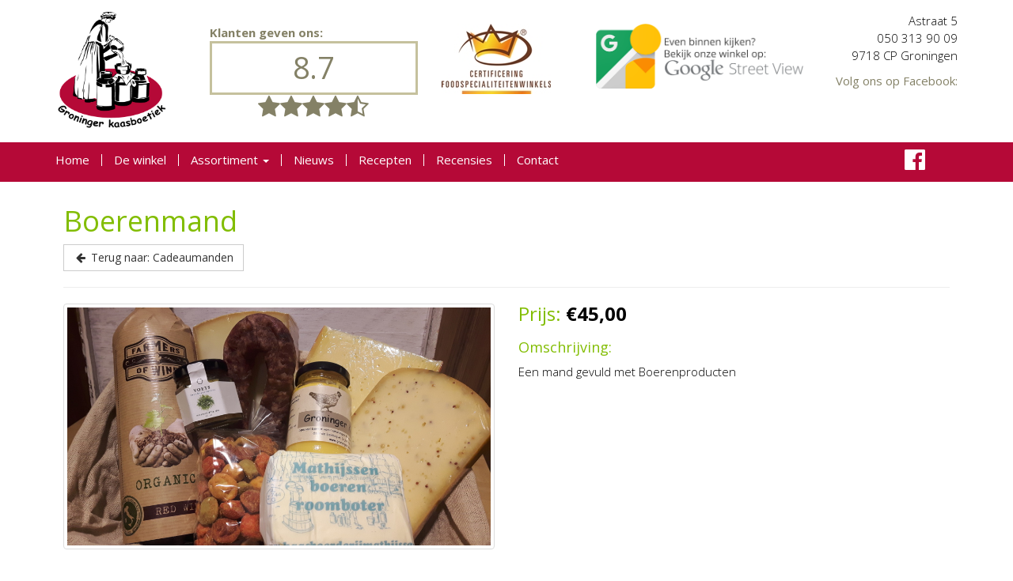

--- FILE ---
content_type: text/html; charset=utf-8
request_url: https://www.groningerkaasboetiek.nl/assortiment/cadeaumanden/boerenmand/
body_size: 6789
content:
<!DOCTYPE html>
<html>
<head>
				<base href="https://www.groningerkaasboetiek.nl/" />
<link href="https://fonts.googleapis.com/css?family=Open+Sans:300,400,700,300italic" rel="stylesheet" type="text/css">
<title>Boerenmand - Groninger Kaasboetiek</title>

<meta name="description" lang="nl" content=""> 
<meta name="keywords" content=""> 
<meta http-equiv="content-language" content="nl">
<meta http-equiv="content-type" content="text/html; charset=iso-8859-1">
<link rel="canonical" href="https://www.groningerkaasboetiek.nl/assortiment/cadeaumanden/boerenmand/"/>
<!-- Meta Pixel Code -->
<script>
!function(f,b,e,v,n,t,s)
{if(f.fbq)return;n=f.fbq=function(){n.callMethod?
n.callMethod.apply(n,arguments):n.queue.push(arguments)};
if(!f._fbq)f._fbq=n;n.push=n;n.loaded=!0;n.version='2.0';
n.queue=[];t=b.createElement(e);t.async=!0;
t.src=v;s=b.getElementsByTagName(e)[0];
s.parentNode.insertBefore(t,s)}(window, document,'script',
'https://connect.facebook.net/en_US/fbevents.js');
fbq('init', '369012491813144');
fbq('track', 'PageView');
</script>
<noscript><img height="1" width="1" style="display:none"
src="https://www.facebook.com/tr?id=369012491813144&ev=PageView&noscript=1"
/></noscript>
<!-- End Meta Pixel Code -->

<meta name="facebook-domain-verification" content="6wo0sfy4pwyc0gj9xfw13yms0idq7v" /><link rel="sitemap" type="application/xml" title="Sitemap" href="sitemap.xml" />
<script type='text/javascript' src="//ajax.googleapis.com/ajax/libs/jquery/1.10.2/jquery.min.js"></script>
<meta name="viewport" content="width=device-width, initial-scale=1.0">
<link rel="stylesheet" type="text/css" href="css/bootstrap.min.css" media="screen">
<link rel="stylesheet" type="text/css" href="templates/system/system.css" media="screen"/>
<link rel="stylesheet" type="text/css" href="templates/system/editor.css" media="screen"/>
<link rel="stylesheet" type="text/css" href="js/fancybox/jquery.fancybox.css" media="screen" />
<link rel="stylesheet" type="text/css" href="js/ui-lightness/jquery-ui-1.10.3.custom.css" media="screen" />
<link rel="stylesheet" href="//maxcdn.bootstrapcdn.com/font-awesome/4.4.0/css/font-awesome.min.css">
<link rel="stylesheet" type="text/css" href="css/buttons.css" media="screen" />

<script async src="https://www.googletagmanager.com/gtag/js?id=G-32QHYX14E1"></script>
<script type="text/javascript">
	window.dataLayer = window.dataLayer || [];
	function gtag(){dataLayer.push(arguments);}
	gtag('js', new Date());
	gtag('config', 'G-32QHYX14E1', { 'anonymize_ip': true });
</script>
			
<!-- HTML5 shim, for IE6-8 support of HTML5 elements -->
<!--[if lt IE 9]>
<script type='text/javascript' src="js/css3-mediaqueries.js"></script>
<script src="http://html5shiv.googlecode.com/svn/trunk/html5.js"></script>
<script type='text/javascript' src="//cdnjs.cloudflare.com/ajax/libs/respond.js/1.4.2/respond.js"></script>
<![endif]-->

<link href="templates/style.css" rel="stylesheet" type="text/css" />

				<link rel="stylesheet" href="css/validationEngine.jquery.css" type="text/css"/>
				<script src="js/languages/jquery.validationEngine-nl.js" type="text/javascript" charset="utf-8"></script>
				<script src="js/jquery.validationEngine.js" type="text/javascript" charset="utf-8"></script>
				<script src="js/formbuilder/gui.js" type="text/javascript" charset="utf-8"></script>
				<style>.asp{display:none}</style>

					<script src="https://www.google.com/recaptcha/api.js"></script>
					<script>
						function submitForm(token) {
							$('form[data-token=]').submit();
						}
					</script>
				
<script> jQuery(document).ready(function(){ jQuery("#form-offerteaanvraag_nl").validationEngine('attach'); }); </script>
<meta property="og:site_name" content="Groninger Kaasboetiek"/>
<meta property="og:title" content="Boerenmand"/>
<meta property="og:type" content="website"/>
<meta property="og:description" content="Een mand gevuld met Boerenproducten"/>
<meta property="og:url" content="https://www.groningerkaasboetiek.nl/https://www.groningerkaasboetiek.nl/assortiment/cadeaumanden/boerenmand/"/>
<meta property="og:image" content="https://www.groningerkaasboetiek.nl/images/webshop/product/250/Boerenmand_large.jpg"/>


<div itemscope itemtype="http://schema.org/Product">
    <meta itemprop="name" content="Boerenmand"><meta itemprop="image" content="https://www.groningerkaasboetiek.nl/images/webshop/product/250/Boerenmand_large.jpg" /><meta itemprop="description" content="Een mand gevuld met Boerenproducten">
  
    <div itemprop="offers" itemscope itemtype="http://schema.org/Offer">
        <meta itemprop="price" content="45">
        <meta itemprop="priceCurrency" content="EUR" />
        <link itemprop="availability" href="http://schema.org/OutOfStock"/>
    <link itemprop="availability" href="" />
    </div>
</div>
    <script>
        var translations = Array();
        translations['read_more'] = "Lees meer";
        translations['read_less'] = "Lees minder";
        translations['product_added'] = "Product toegevoegd";
        translations['product_add_failed'] = "Sorry maar zoveel zijn er niet op voorraad.";
        var languageadd = '';
    </script>
    <script type="text/javascript" src="js/jquery.shorten.js"></script>
    <script type="text/javascript" src="modules/mod_webshop/modules/webshop/js/jquery.loupe.min.js"></script>
    <script type="text/javascript" src="modules/mod_webshop/modules/webshop/js/productdetails.js"></script>
    <link rel='stylesheet' type='text/css' href='modules/mod_webshop/modules/webshop/css/categorieoverzicht.css'/>
    <link rel='stylesheet' type='text/css' href='modules/mod_webshop/modules/webshop/css/productoverzicht.css'/>
    <link rel="stylesheet" type="text/css" href="modules/mod_webshop/modules/webshop/css/loupe.css" />
    <script>
        $(document).ready(function(){
            updateVoorraad(languageadd+'index2.php?moduleid=3&id=250&actie=ajax_voorraad');
            $('.filterselect').change(function(){
                updateVoorraad(languageadd+'index2.php?moduleid=3&id=250&actie=ajax_voorraad');
            });
        });
    </script>
</head>
<body >
<div id="fb-root"></div>
<script>(function(d, s, id) {
  var js, fjs = d.getElementsByTagName(s)[0];
  if (d.getElementById(id)) return;
  js = d.createElement(s); js.id = id;
  js.src = "//connect.facebook.net/nl_NL/sdk.js#xfbml=1&version=v2.5&appId=245354045499464";
  fjs.parentNode.insertBefore(js, fjs);
}(document, 'script', 'facebook-jssdk'));</script>
<div id="wrap">
	
   		<div class="container"> 
       		<div class="row">
     	     	  <div class="col-xs-6 col-sm-3 col-md-2">
              		<a href="https://www.groningerkaasboetiek.nl/"><img src="templates/img/logo.png" class="img-responsive logo" /></a>
            	</div>
              
              <div class="col-sm-3 col-md-3  hidden-xs">
                <div class="spacer"></div>
                <div class="clearfix"></div>
                <a href="recensies/" class="recensies"><strong>Klanten geven ons:</strong><br /><span class="average">8.7</span><span class="stars"><i class="fa fa-star"></i><i class="fa fa-star"></i><i class="fa fa-star"></i><i class="fa fa-star"></i><i class="fa fa-star-half-o"></i></span>	</a>
              </div>
               <div class="col-xs-6 col-sm-3 col-md-2">
                  <div class="spacer"></div>
                  <a href="http://www.foodspecialiteitenwinkels.nl/pages/winkel?winkel_id=661" target="_blank"><img src="templates/img/certifikaas.jpg" class="img-responsive" /></a>
              </div>
              <div class="col-md-3 hidden-xs hidden-sm">
                
                <div class="clearfix"></div>
                <div class="spacer"></div>
                <a href="https://www.groningerkaasboetiek.nl/bekijk-onze-winkel/">
                  <img src="templates/img/streetview.png" class="img-responsive" />
                </a>
                <div class="spacer2"></div>
              </div>
              <div class="col-sm-3 col-md-2 text-right hidden-xs">
                <div class="spacer2"></div>
               <p> Astraat 5<br />
               050 313 90 09<br />
                9718 CP Groningen</p>
                <a href="https://www.facebook.com/Groninger-Kaasboetiek-145413932293748/?fref=ts" class="recensies" target="_blank">Volg ons op Facebook:</a>
                <div class="clearfix"></div>
                <div class="fb-like" data-href="https://www.facebook.com/Groninger-Kaasboetiek-145413932293748/?fref=ts" data-layout="box_count" data-action="like" data-show-faces="true" data-share="false"></div>
              </div>
              <div class="col-xs-12 visible-xs">
                  <button type="button" class="navbar-toggle" data-toggle="collapse" data-target=".navbar-collapse">
                    <div class="row">
                        <div class="col-xs-6">  
                            Menu
                        </div>
                        <div class="col-xs-6">
                            <span class="icon-bar"></span>
                            <span class="icon-bar"></span>
                            <span class="icon-bar"></span>
                            <span class="icon-bar"></span>
                        </div>
                    </div>
                  </button>     
              </div>
          </div>
        </div>
        <div class="menubg">
          <div class="container">
            <div class="row">
                  <div class="col-sm-11 hidden-xs">
                    <div class="navbar navbar-default">
                      <div class="navbar-collapse mainnav collapse hidden-xs">
                          <ul class="nav navbar-nav"> 
<li class="" ><a href="https://www.groningerkaasboetiek.nl/"  title="Home" id="m2">Home </a></li> 
<li class="" ><a href="https://www.groningerkaasboetiek.nl/de-winkel/"  title="De winkel" id="m3">De winkel </a></li> 
<li class="dropdown" ><a href="https://www.groningerkaasboetiek.nl/assortiment/" class="dropdown-toggle" data-toggle="dropdown" title="Assortiment" id="m4">Assortiment <b class="caret"></b></a><ul class="dropdown-menu"><li class="" ><a href="https://www.groningerkaasboetiek.nl/assortiment/boerenkaas/"  title="Boerenkaas" id="m4">Boerenkaas </a><li class="" ><a href="https://www.groningerkaasboetiek.nl/assortiment/brood/"  title="Banket/ Crackers" id="m5">Banket/ Crackers </a><li class="" ><a href="https://www.groningerkaasboetiek.nl/assortiment/buitenlandse-kaas/"  title="Buitenlandse kaas" id="m6">Buitenlandse kaas </a><li class="" ><a href="https://www.groningerkaasboetiek.nl/assortiment/cadeaumanden/"  title="Cadeaumanden" id="m7">Cadeaumanden </a><li class="" ><a href="https://www.groningerkaasboetiek.nl/assortiment/delicatessen/"  title="Delicatessen" id="m8">Delicatessen </a><li class="" ><a href="https://www.groningerkaasboetiek.nl/assortiment/hollandse-kaas/"  title="Hollandse kaas" id="m9">Hollandse kaas </a><li class="" ><a href="https://www.groningerkaasboetiek.nl/assortiment/noten/"  title="Noten" id="m10">Noten </a><li class="" ><a href="https://www.groningerkaasboetiek.nl/assortiment/olijven-en-tapas/"  title="Olijven en Tapas" id="m11">Olijven en Tapas </a><li class="" ><a href="https://www.groningerkaasboetiek.nl/assortiment/wijnen/"  title="Wijnen" id="m12">Wijnen </a></ul></li> 
<li class="" ><a href="https://www.groningerkaasboetiek.nl/nieuws/"  title="Nieuws" id="m14">Nieuws </a></li> 
<li class="" ><a href="https://www.groningerkaasboetiek.nl/recepten/"  title="Recepten" id="m15">Recepten </a></li> 
<li class="" ><a href="https://www.groningerkaasboetiek.nl/recensies/"  title="Recensies" id="m16">Recensies </a></li> 
<li class="" ><a href="https://www.groningerkaasboetiek.nl/contact/"  title="Contact" id="m17">Contact </a></li> 
</ul>                      </div><!--/.nav-collapse --> 
                    </div>
                  </div>
                  <div class="col-sm-1 hidden-xs">
                    <div class="spacer3"></div>
                    <a href="https://www.facebook.com/Groninger-Kaasboetiek-145413932293748/?fref=ts" target="_blank">
                      <i class="fa fa-facebook-official fa-2x"></i>
                    </a>
                  </div>
                  <div class="col-xs-12 visible-xs text-center">
                    <a href="tel:+31503139009" class="h4">
                      <i class="fa fa-mobile"></i> 050 313 90 09
                    </a>
                    <a href="https://www.facebook.com/Groninger-Kaasboetiek-145413932293748/?fref=ts" target="_blank">
                      <i class="fa fa-facebook-official fa-1x"></i> Volgs ons op Facebook
                    </a>
                  </div>
                  	
            	</div>
     		</div>
      </div>
	 <div class="mobielmenu">
    	<div class="navbar-collapse collapse">
      	<div class="visible-xs">
         		<ul class="nav navbar-nav"> 
<li class="" ><a href="https://www.groningerkaasboetiek.nl/"  title="Home" id="m2">Home </a></li> 
<li class="" ><a href="https://www.groningerkaasboetiek.nl/de-winkel/"  title="De winkel" id="m3">De winkel </a></li> 
<li class="dropdown" ><a href="https://www.groningerkaasboetiek.nl/assortiment/" class="dropdown-toggle" data-toggle="dropdown" title="Assortiment" id="m4">Assortiment <b class="caret"></b></a><ul class="dropdown-menu"><li class="" ><a href="https://www.groningerkaasboetiek.nl/assortiment/boerenkaas/"  title="Boerenkaas" id="m4">Boerenkaas </a><li class="" ><a href="https://www.groningerkaasboetiek.nl/assortiment/brood/"  title="Banket/ Crackers" id="m5">Banket/ Crackers </a><li class="" ><a href="https://www.groningerkaasboetiek.nl/assortiment/buitenlandse-kaas/"  title="Buitenlandse kaas" id="m6">Buitenlandse kaas </a><li class="" ><a href="https://www.groningerkaasboetiek.nl/assortiment/cadeaumanden/"  title="Cadeaumanden" id="m7">Cadeaumanden </a><li class="" ><a href="https://www.groningerkaasboetiek.nl/assortiment/delicatessen/"  title="Delicatessen" id="m8">Delicatessen </a><li class="" ><a href="https://www.groningerkaasboetiek.nl/assortiment/hollandse-kaas/"  title="Hollandse kaas" id="m9">Hollandse kaas </a><li class="" ><a href="https://www.groningerkaasboetiek.nl/assortiment/noten/"  title="Noten" id="m10">Noten </a><li class="" ><a href="https://www.groningerkaasboetiek.nl/assortiment/olijven-en-tapas/"  title="Olijven en Tapas" id="m11">Olijven en Tapas </a><li class="" ><a href="https://www.groningerkaasboetiek.nl/assortiment/wijnen/"  title="Wijnen" id="m12">Wijnen </a></ul></li> 
<li class="" ><a href="https://www.groningerkaasboetiek.nl/nieuws/"  title="Nieuws" id="m14">Nieuws </a></li> 
<li class="" ><a href="https://www.groningerkaasboetiek.nl/recepten/"  title="Recepten" id="m15">Recepten </a></li> 
<li class="" ><a href="https://www.groningerkaasboetiek.nl/recensies/"  title="Recensies" id="m16">Recensies </a></li> 
<li class="" ><a href="https://www.groningerkaasboetiek.nl/contact/"  title="Contact" id="m17">Contact </a></li> 
</ul> 
            <div class="clearfix"></div>
            <a href="recensies/" class="recensies"><strong>Klanten geven ons:</strong><br /><span class="average">8.7</span><span class="stars"><i class="fa fa-star"></i><i class="fa fa-star"></i><i class="fa fa-star"></i><i class="fa fa-star"></i><i class="fa fa-star-half-o"></i></span>	</a>   
            <div class="clearfix"></div>         
        	</div>
     	</div><!--/.nav-collapse --> 
    </div>
    <div id="offerteaanvraag">
      <div class="container">
        <div class="row">
          <div class="col-md-4">
            
		<div class="html" id="offerte_txt">
		
		</div>          </div>
          <div class="col-md-8">
            <div class="spacer"></div>
            <div class="row formbuilder" id="">
			<form action="" method="post" class="form form-" id="form-" data-token="" enctype="multipart/form-data" onsubmit="$(this).find('input[name=_posted]').val('offerteaanvraag_nl')">
				<input type="hidden" name="_posted" value=""/>
				<input type="hidden" name="MAX_FILE_SIZE" value="8388608" />
				<input class="form-control asp" type="email" name="email" value=""/>
				<style>
					[for="form-offerteaanvraag_nl-pets-favorite"],
					[id="form-offerteaanvraag_nl-pets-favorite"],
					[for="form-offerteaanvraag_nl-pets-name"],
					[id="form-offerteaanvraag_nl-pets-name"] {
						left: -9999px;
						position: absolute;
						top: -9999px;
					}
				</style>
				<div class="col-xs-12">
					<label for="form-offerteaanvraag_nl-pets-favorite" aria-label="hidden">
						(Niet invullen als je een mens bent)
					</label>
					<input type="input" id="form-offerteaanvraag_nl-pets-favorite" name="pets-favorite" value="" tabindex="-1" />
				</div>
				<div class="col-xs-12">
					<label for="form-offerteaanvraag_nl-pets-name" aria-label="hidden">
					  (Niet aanpassen als je een mens bent)
					</label>
					<input type="input" id="form-offerteaanvraag_nl-pets-name" name="pets-name" value="Lassie" tabindex="-1" />
				</div>
			
				<div class="col-sm-12">
					<input data-sitekey="6Lc23OkrAAAAAHapqeo2sVBUN-IuwIxWlzUFBqbe" data-callback='submitForm' data-action='submit' class="btn btn-success btn-rfoost pull-right g-recaptcha" type="submit" value="Verstuur!"/>
				</div></form>
				</div>          </div>
        </div>
      </div>
    </div>
	<div class="container">
	<script src="modules/mod_webshop/modules/webshop/js/webshop.js"></script> 
<div class="row webshop_container">
    <div class="col-sm-3 hidden">
        <div class="container_left">
            <h2 class="hidden-xs"><a href="https://www.groningerkaasboetiek.nl/assortiment/">Ons assortiment</a></h2>
            <ul class="nav nav-stacked nav-pills hidden-xs">
            <li role="presentation" class="">
                                <a href="https://www.groningerkaasboetiek.nl/assortiment/boerenkaas/">Boerenkaas</a><ul class="nav nav-stacked col-sm-offset-1 nav-pills"></ul>
                        </li><li role="presentation" class="">
                                <a href="https://www.groningerkaasboetiek.nl/assortiment/brood/">Banket/ Crackers</a><ul class="nav nav-stacked col-sm-offset-1 nav-pills"></ul>
                        </li><li role="presentation" class="">
                                <a href="https://www.groningerkaasboetiek.nl/assortiment/buitenlandse-kaas/">Buitenlandse kaas</a><ul class="nav nav-stacked col-sm-offset-1 nav-pills"></ul>
                        </li><li role="presentation" class="active current">
                                <a href="https://www.groningerkaasboetiek.nl/assortiment/cadeaumanden/">Cadeaumanden</a><ul class="nav nav-stacked col-sm-offset-1 nav-pills"></ul>
                        </li><li role="presentation" class="">
                                <a href="https://www.groningerkaasboetiek.nl/assortiment/delicatessen/">Delicatessen</a><ul class="nav nav-stacked col-sm-offset-1 nav-pills"></ul>
                        </li><li role="presentation" class="">
                                <a href="https://www.groningerkaasboetiek.nl/assortiment/hollandse-kaas/">Hollandse kaas</a><ul class="nav nav-stacked col-sm-offset-1 nav-pills"></ul>
                        </li><li role="presentation" class="">
                                <a href="https://www.groningerkaasboetiek.nl/assortiment/noten/">Noten</a><ul class="nav nav-stacked col-sm-offset-1 nav-pills"></ul>
                        </li><li role="presentation" class="">
                                <a href="https://www.groningerkaasboetiek.nl/assortiment/olijven-en-tapas/">Olijven en Tapas</a><ul class="nav nav-stacked col-sm-offset-1 nav-pills"></ul>
                        </li><li role="presentation" class="">
                                <a href="https://www.groningerkaasboetiek.nl/assortiment/wijnen/">Wijnen</a><ul class="nav nav-stacked col-sm-offset-1 nav-pills"></ul>
                        </li><li role="presentation" class="">
                                <a href="https://www.groningerkaasboetiek.nl/assortiment/kaasgereedschap-en-planken/">Kaasgereedschap en Planken</a><ul class="nav nav-stacked col-sm-offset-1 nav-pills"></ul>
                        </li><li role="presentation" class="">
                                <a href="https://www.groningerkaasboetiek.nl/assortiment/groninger-streekproducten/">Groninger Streekproducten</a><ul class="nav nav-stacked col-sm-offset-1 nav-pills"></ul>
                        </li>            </ul>
            <label for="mobilemenu" class="visible-xs">Selecteer een categorie:</label>
            <select id="mobilemenu" class="visible-xs form-control">
                 <option  value="https://www.groningerkaasboetiek.nl/assortiment/boerenkaas/">Boerenkaas</option><option  value="https://www.groningerkaasboetiek.nl/assortiment/brood/">Banket/ Crackers</option><option  value="https://www.groningerkaasboetiek.nl/assortiment/buitenlandse-kaas/">Buitenlandse kaas</option><option selected="selected" value="https://www.groningerkaasboetiek.nl/assortiment/cadeaumanden/">Cadeaumanden</option><option  value="https://www.groningerkaasboetiek.nl/assortiment/delicatessen/">Delicatessen</option><option  value="https://www.groningerkaasboetiek.nl/assortiment/hollandse-kaas/">Hollandse kaas</option><option  value="https://www.groningerkaasboetiek.nl/assortiment/noten/">Noten</option><option  value="https://www.groningerkaasboetiek.nl/assortiment/olijven-en-tapas/">Olijven en Tapas</option><option  value="https://www.groningerkaasboetiek.nl/assortiment/wijnen/">Wijnen</option><option  value="https://www.groningerkaasboetiek.nl/assortiment/kaasgereedschap-en-planken/">Kaasgereedschap en Planken</option><option  value="https://www.groningerkaasboetiek.nl/assortiment/groninger-streekproducten/">Groninger Streekproducten</option>            </select>
        </div>
    </div>
    <div class="col-sm-12">
        <div class="container_right">
            <div class="row">
                <div class="col-sm-12">
                    <h1>Boerenmand</h1>
                    <a class="btn btn-default" href="https://www.groningerkaasboetiek.nl/assortiment/cadeaumanden/"><i class="fa fa-arrow-left fa-fw"></i> Terug naar: Cadeaumanden</a>
                                        <hr/>
                </div>
            </div>
            <div class="row">
                                <div class="col-sm-1 hidden ">
                    <div class="row">
                                                <div class="col-md-12">
                                                        <a class="subimage img-responsive" href="images/webshop/product/250/Boerenmand_zoom.jpg"><img alt="Boerenmand" class="img-responsive img-thumbnail" src="images/webshop/product/250/Boerenmand_medium.jpg"/></a>
                        </div>
                                            </div>
                </div>
                <div class="col-sm-6 hoofdafbeelding">
                    <div class="row">
                        <div class="col-sm-12">
                            <a class="showImg" href="images/webshop/product/250/Boerenmand_large.jpg"  rel="group"><img alt="Boerenmand" class="productafbeelding img-responsive  img-thumbnail" src="images/webshop/product/250/Boerenmand_large.jpg"/></a>
                        </div>
                    </div>
                    <div class="clearfix"></div>
                    
                    <div class="row">
                                            </div>
                </div>
                <div class="col-sm-6">
                    <div class="row">
                        <div class="col-sm-6">
                            <h3>Prijs:
                                                            <span class="prijs">
                                    <b>&euro;45,00</b>
                                </span>
                                                        </h3>
                            <div class="clearfix"></div>
                                                         <div class="clearfix"></div>
                            
                            <div class="clearfix"></div>
                            <div class="bestelvak">
                                <form class="bestelform" id="bestelform" action="index.php?moduleid=3&id=250&actie=winkelmandje&var1=toevoegen" method="post"/>
                                  
                            </div> 
                        </div>
                        <div class="col-sm-6">
                            <div class="spacer visible-xs"></div>

                            
                                                         
                              
                            
                        </div>
                        <div class="clearfix"></div>
                        <div class="col-sm-12">
                            <h4>Omschrijving:</h4>
                            <div class="readmore-uit">
                                <p>Een mand gevuld met Boerenproducten</p>                                <div class="clearfix"></div>
                                                            </div>
                        </div>
                    </div>
                </div>
            </div>
            <div class="row">
                <div class="col-sm-12">
                    
                </div>
            </div>
            
                        <div class="row">
                <div class="relaties col-sm-12">
                    <h2>Misschien ook iets voor u:</h2>
                    <div class="productrelaties row">
                        <div  class='product col-sm-6 col-md-3'>
                            <div class="panel panel-default">
                                <div class="panel-body">
                                    <a href="https://www.groningerkaasboetiek.nl/assortiment/cadeaumanden/konings-cadeaumand/">
                                        <div class="imgcontainer equal" data-equal="2"><img alt="Konings cadeaumand" class='productimg img-responsive' src='images/webshop/product/160/160-398891416601245_large.jpg'/></div>
                                    </a>
                                </div>

                                <div class="panel-footer equal" data-equal="1"> 
                                        <span class='producttitle'>Konings cadeaumand<span class="productprice text-nowrap">
                                &euro; 150,00
                            </span></span>
                                </div></div>
                        </div><div  class='product col-sm-6 col-md-3'>
                            <div class="panel panel-default">
                                <div class="panel-body">
                                    <a href="https://www.groningerkaasboetiek.nl/assortiment/cadeaumanden/pakket-a/">
                                        <div class="imgcontainer equal" data-equal="2"><img alt="Pakket A" class='productimg img-responsive' src='images/webshop/product/4/Pakket-A-2_large.jpg'/></div>
                                    </a>
                                </div>

                                <div class="panel-footer equal" data-equal="1"> 
                                        <span class='producttitle'>Pakket A<span class="productprice text-nowrap">
                                &euro; 15,00
                            </span></span>
                                </div></div>
                        </div><div  class='product col-sm-6 col-md-3'>
                            <div class="panel panel-default">
                                <div class="panel-body">
                                    <a href="https://www.groningerkaasboetiek.nl/assortiment/cadeaumanden/kaasmand/">
                                        <div class="imgcontainer equal" data-equal="2"><img alt="Kaasmand" class='productimg img-responsive' src='images/webshop/product/251/Kaasmand_large.jpg'/></div>
                                    </a>
                                </div>

                                <div class="panel-footer equal" data-equal="1"> 
                                        <span class='producttitle'>Kaasmand<span class="productprice text-nowrap">
                                &euro; 35,00
                            </span></span>
                                </div></div>
                        </div><div  class='product col-sm-6 col-md-3'>
                            <div class="panel panel-default">
                                <div class="panel-body">
                                    <a href="https://www.groningerkaasboetiek.nl/assortiment/cadeaumanden/boerenmand/">
                                        <div class="imgcontainer equal" data-equal="2"><img alt="Boerenmand" class='productimg img-responsive' src='images/webshop/product/250/Boerenmand_large.jpg'/></div>
                                    </a>
                                </div>

                                <div class="panel-footer equal" data-equal="1"> 
                                        <span class='producttitle'>Boerenmand<span class="productprice text-nowrap">
                                &euro; 45,00
                            </span></span>
                                </div></div>
                        </div>                    </div>
                </div>
            </div>
                </div>
    </div>
</div>
<div class="modal fade" id="cartModal">
  <div class="modal-dialog">
    <div class="modal-content">
      <div class="modal-header">
        <button type="button" class="close" data-dismiss="modal" aria-label="Close"><span aria-hidden="true">&times;</span></button>
         <h4 class="modal-title">Product toegevoegd</h4>
      </div>
      <div class="modal-body">
            Loading...
      </div>
      <div class="modal-footer">
        <a class="btn btn-default pull-left btn-sm" data-dismiss="modal">Verder winkelen</a>
        <a class="btn btn-primary pull-left btn-sm" href="https://www.groningerkaasboetiek.nl/assortiment/winkelmand/"><i class="fa fa-shopping-cart fa-fw"></i> Naar winkelmandje</a>
      </div>
    </div>
  </div>
</div>
</div>	

<section class="lightgray">
	<div class="container">
		<div class="col-xs-12">
			<h2>Een greep uit ons assortiment</h2>
		</div>
		<div class="row">
			<div class="col-sm-6">
				<a href="https://www.groningerkaasboetiek.nl/assortiment/boerenkaas/"><img class="img-responsive"   src='images/module_image/subrow1_1_570_300_1739883998.jpg'/></a>
				<div class="titlediv">
					<h3   class=>Boerenkaas</h3>
				</div>
			</div>
			<div class="col-sm-6">
				<a href="https://www.groningerkaasboetiek.nl/assortiment/hollandse-kaas/"><img class="img-responsive"   src='images/module_image/subrow1_2_570_300_1739884414.jpg'/></a>
				<div class="titlediv">
					<h3   class=>Hollandse kaas</h3>
				</div>
			</div>
		</div>
		<div class="spacer3"></div>
		<div class="row">
			<div class="col-sm-3 col-xs-6">
				<a href="https://www.groningerkaasboetiek.nl/assortiment/brood/"><img class="img-responsive"   src='images/module_image/subrow2_1_285_300_1739884466.jpg'/></a>
				<div class="titlediv">
					<h3   class=>crackers en koekjes</h3>
				</div>
			</div>
			<div class="col-sm-3 col-xs-6">
				<a href="https://www.groningerkaasboetiek.nl/assortiment/cadeaumanden/"><img class="img-responsive"   src='images/module_image/subrow2_2_285_300_1739884607.jpg'/></a>
				<div class="titlediv">
					<h3   class=>Cadeaumanden</h3>
				</div>
			</div>
			<div class="col-sm-3 col-xs-6">
				<a href="https://www.groningerkaasboetiek.nl/assortiment/delicatessen/"><img class="img-responsive"   src='images/module_image/subrow2_3_285_300_1739884221.jpg'/></a>
				<div class="titlediv">
					<h3   class=>Delicatessen</h3>
				</div>
			</div>
			<div class="col-sm-3 col-xs-6">
				<a href="https://www.groningerkaasboetiek.nl/assortiment/buitenlandse-kaas/"><img class="img-responsive"   src='images/module_image/subrow2_4_285_300_1739884354.jpg'/></a>
				<div class="titlediv">
					<h3   class=>Buitenlandse kaas</h3>
				</div>
			</div>
		</div>
		<div class="spacer3"></div>
		<div class="row">
			<div class="col-sm-4">
				<a href="https://www.groningerkaasboetiek.nl/assortiment/olijven-en-tapas/"><img class="img-responsive"   src='images/module_image/subrow3_1_380_300_1457624058.jpg'/></a>
				<div class="titlediv">
					<h3   class=>Olijven en Tapas</h3>
				</div>
			</div>
			<div class="col-sm-4">
				<a href="https://www.groningerkaasboetiek.nl/assortiment/noten/"><img class="img-responsive"   src='images/module_image/subrow3_2_380_300_1739884549.jpg'/></a>
				<div class="titlediv">
					<h3   class=>Noten</h3>
				</div>
			</div>
			<div class="col-sm-4">
				<a href="https://www.groningerkaasboetiek.nl/assortiment/wijnen/"><img class="img-responsive"   src='images/module_image/subrow3_3_380_300_1739884759.jpg'/></a>
				<div class="titlediv">
					<h3   class=>Wijnen</h3>
				</div>
			</div>
		</div>
		<div class="spacer3"></div>
	</div>
</section></div>
<div id="footer">
	<div class="container padding"> 
    	<div class="row">
    		<div class="col-md-4">
				    <h4>Sitemap</h4>
				    <div class="row"> 
	 <div class="col-md-4"><ul class="list-unstyled">  
	 	<li><a href="https://www.groningerkaasboetiek.nl/">Home</a></li> 
	 	<li><a href="https://www.groningerkaasboetiek.nl/de-winkel/">De winkel</a></li> 
	 	<li><a href="https://www.groningerkaasboetiek.nl/assortiment/">Assortiment</a></li> 
	</ul></div> 
	 <div class="col-md-4"><ul class="list-unstyled">  
	 	<li><a href="https://www.groningerkaasboetiek.nl/assortiment/boerenkaas/">Boerenkaas</a></li> 
	 	<li><a href="https://www.groningerkaasboetiek.nl/assortiment/brood/">Banket/ Crackers</a></li> 
	 	<li><a href="https://www.groningerkaasboetiek.nl/assortiment/buitenlandse-kaas/">Buitenlandse kaas</a></li> 
	</ul></div> 
	 <div class="col-md-4"><ul class="list-unstyled">  
	 	<li><a href="https://www.groningerkaasboetiek.nl/assortiment/cadeaumanden/">Cadeaumanden</a></li> 
	 	<li><a href="https://www.groningerkaasboetiek.nl/assortiment/delicatessen/">Delicatessen</a></li> 
	 	<li><a href="https://www.groningerkaasboetiek.nl/assortiment/hollandse-kaas/">Hollandse kaas</a></li> 
	</ul></div> 
</div> 
<div class="row">
	 <div class="col-md-4"><ul class="list-unstyled">  
	 	<li><a href="https://www.groningerkaasboetiek.nl/assortiment/noten/">Noten</a></li> 
	 	<li><a href="https://www.groningerkaasboetiek.nl/assortiment/olijven-en-tapas/">Olijven en Tapas</a></li> 
	 	<li><a href="https://www.groningerkaasboetiek.nl/assortiment/wijnen/">Wijnen</a></li> 
	</ul></div> 
	 <div class="col-md-4"><ul class="list-unstyled">  
	 	<li><a href="https://www.groningerkaasboetiek.nl/nieuws/">Nieuws</a></li> 
	 	<li><a href="https://www.groningerkaasboetiek.nl/recepten/">Recepten</a></li> 
	 	<li><a href="https://www.groningerkaasboetiek.nl/recensies/">Recensies</a></li> 
	</ul></div> 
	 <div class="col-md-4"><ul class="list-unstyled">  
	 	<li><a href="https://www.groningerkaasboetiek.nl/contact/">Contact</a></li> 
	</ul></div> 
</div> 
 
       	</div>
        <div class="col-md-6">
            <h4>Contact</h4>
            <div class="row">
              <div class="col-sm-6">
                <p>Groninger Kaasboetiek<br />
                Astraat 5<br />
                9718 CP Groningen</p>
                <a href="https://www.groningerkaasboetiek.nl/bekijk-onze-winkel/">
                  <img src="templates/img/streetview.png" class="img-responsive" />
                </a>
              </div>
              <div class="col-sm-6">
                <p>T: 050 313 90 09<br />
                  E: info@groningerkaasboetiek.nl<br />
                  KvK: 04071905</p>
              </div>
            </div>
        </div>
        <div class="col-md-2">
            <div class="spacer"></div>
            <a href="https://www.groningerkaasboetiek.nl/"><img src="templates/img/logo.png" class="img-responsive logo" /></a>
            <small><a href="https://www.nc-websites.nl/webdesign-groningen/" target="_blank"><img src="templates/img/nc-websites.png" /></a> | 
				    <a class=" hidden-xs hidden-sm showAjax" href="index2.php?moduleid=9">Login</a></small>
            	
    		</div>
       </div>
    </div>
</div> 
<script type='text/javascript' src='js/swfobject.js'></script>
<script type='text/javascript' src="js/jquery-migrate-1.2.1.min.js"></script>
<script type='text/javascript' src="//ajax.googleapis.com/ajax/libs/jqueryui/1.10.3/jquery-ui.min.js"></script>
<script type='text/javascript' src="js/jquery.ui.datepicker-nl.js"></script>
<script type='text/javascript' src='js/fancybox/jquery.fancybox.pack.js'></script>
<script type="text/javascript" src="js/fancybox/helpers/jquery.fancybox-media.js?v=1.0.6"></script>
<script type="text/javascript" src="js/fancybox_init.js"></script>
<script type="text/javascript" src="js/imagesloaded.pkgd.min.js"></script>
<script type='text/javascript' src="js/bootstrap.min.js"></script>
<script type='text/javascript' src="js/default.js"></script>
<script type='text/javascript' src="js/holder.js"></script>
<script type="text/javascript" src="js/noty/jquery.noty.js"></script>
<script type="text/javascript" src="js/noty/layouts/inline.js"></script>
<script type="text/javascript" src="js/noty/layouts/topCenter.js"></script>
<script type="text/javascript" src="js/noty/layouts/center.js"></script>
<script type="text/javascript" src="js/noty/themes/default.js"></script>
<script>
  window.addEventListener('DOMContentLoaded', function() {
    var s = window.document.createElement('script');
    s.setAttribute('async', true);
    s.setAttribute('src', 'https://cdn.feedlie.nl/feedlie-widget/v1/feedlie-widget.umd.min.js');
    s.addEventListener('load', function () {
      new window.FeedlieWidget();
    }, {
      once: true,
    });
    window.document.body.append(s);
  });
</script></body>
</html>


--- FILE ---
content_type: text/html; charset=utf-8
request_url: https://www.groningerkaasboetiek.nl/index2.php?moduleid=3&id=250&actie=ajax_voorraad
body_size: 130
content:
{"canOrder":false,"message":"<p class=\"bg-danger voorraad text-center\"><i class=\"fa fa-frown-o\"><\/i> Niet op voorraad bij Webshop<p>"}

--- FILE ---
content_type: text/html; charset=utf-8
request_url: https://www.google.com/recaptcha/api2/anchor?ar=1&k=6Lc23OkrAAAAAHapqeo2sVBUN-IuwIxWlzUFBqbe&co=aHR0cHM6Ly93d3cuZ3JvbmluZ2Vya2Fhc2JvZXRpZWsubmw6NDQz&hl=en&v=PoyoqOPhxBO7pBk68S4YbpHZ&size=invisible&sa=submit&anchor-ms=20000&execute-ms=30000&cb=m6vyl1gt260l
body_size: 48772
content:
<!DOCTYPE HTML><html dir="ltr" lang="en"><head><meta http-equiv="Content-Type" content="text/html; charset=UTF-8">
<meta http-equiv="X-UA-Compatible" content="IE=edge">
<title>reCAPTCHA</title>
<style type="text/css">
/* cyrillic-ext */
@font-face {
  font-family: 'Roboto';
  font-style: normal;
  font-weight: 400;
  font-stretch: 100%;
  src: url(//fonts.gstatic.com/s/roboto/v48/KFO7CnqEu92Fr1ME7kSn66aGLdTylUAMa3GUBHMdazTgWw.woff2) format('woff2');
  unicode-range: U+0460-052F, U+1C80-1C8A, U+20B4, U+2DE0-2DFF, U+A640-A69F, U+FE2E-FE2F;
}
/* cyrillic */
@font-face {
  font-family: 'Roboto';
  font-style: normal;
  font-weight: 400;
  font-stretch: 100%;
  src: url(//fonts.gstatic.com/s/roboto/v48/KFO7CnqEu92Fr1ME7kSn66aGLdTylUAMa3iUBHMdazTgWw.woff2) format('woff2');
  unicode-range: U+0301, U+0400-045F, U+0490-0491, U+04B0-04B1, U+2116;
}
/* greek-ext */
@font-face {
  font-family: 'Roboto';
  font-style: normal;
  font-weight: 400;
  font-stretch: 100%;
  src: url(//fonts.gstatic.com/s/roboto/v48/KFO7CnqEu92Fr1ME7kSn66aGLdTylUAMa3CUBHMdazTgWw.woff2) format('woff2');
  unicode-range: U+1F00-1FFF;
}
/* greek */
@font-face {
  font-family: 'Roboto';
  font-style: normal;
  font-weight: 400;
  font-stretch: 100%;
  src: url(//fonts.gstatic.com/s/roboto/v48/KFO7CnqEu92Fr1ME7kSn66aGLdTylUAMa3-UBHMdazTgWw.woff2) format('woff2');
  unicode-range: U+0370-0377, U+037A-037F, U+0384-038A, U+038C, U+038E-03A1, U+03A3-03FF;
}
/* math */
@font-face {
  font-family: 'Roboto';
  font-style: normal;
  font-weight: 400;
  font-stretch: 100%;
  src: url(//fonts.gstatic.com/s/roboto/v48/KFO7CnqEu92Fr1ME7kSn66aGLdTylUAMawCUBHMdazTgWw.woff2) format('woff2');
  unicode-range: U+0302-0303, U+0305, U+0307-0308, U+0310, U+0312, U+0315, U+031A, U+0326-0327, U+032C, U+032F-0330, U+0332-0333, U+0338, U+033A, U+0346, U+034D, U+0391-03A1, U+03A3-03A9, U+03B1-03C9, U+03D1, U+03D5-03D6, U+03F0-03F1, U+03F4-03F5, U+2016-2017, U+2034-2038, U+203C, U+2040, U+2043, U+2047, U+2050, U+2057, U+205F, U+2070-2071, U+2074-208E, U+2090-209C, U+20D0-20DC, U+20E1, U+20E5-20EF, U+2100-2112, U+2114-2115, U+2117-2121, U+2123-214F, U+2190, U+2192, U+2194-21AE, U+21B0-21E5, U+21F1-21F2, U+21F4-2211, U+2213-2214, U+2216-22FF, U+2308-230B, U+2310, U+2319, U+231C-2321, U+2336-237A, U+237C, U+2395, U+239B-23B7, U+23D0, U+23DC-23E1, U+2474-2475, U+25AF, U+25B3, U+25B7, U+25BD, U+25C1, U+25CA, U+25CC, U+25FB, U+266D-266F, U+27C0-27FF, U+2900-2AFF, U+2B0E-2B11, U+2B30-2B4C, U+2BFE, U+3030, U+FF5B, U+FF5D, U+1D400-1D7FF, U+1EE00-1EEFF;
}
/* symbols */
@font-face {
  font-family: 'Roboto';
  font-style: normal;
  font-weight: 400;
  font-stretch: 100%;
  src: url(//fonts.gstatic.com/s/roboto/v48/KFO7CnqEu92Fr1ME7kSn66aGLdTylUAMaxKUBHMdazTgWw.woff2) format('woff2');
  unicode-range: U+0001-000C, U+000E-001F, U+007F-009F, U+20DD-20E0, U+20E2-20E4, U+2150-218F, U+2190, U+2192, U+2194-2199, U+21AF, U+21E6-21F0, U+21F3, U+2218-2219, U+2299, U+22C4-22C6, U+2300-243F, U+2440-244A, U+2460-24FF, U+25A0-27BF, U+2800-28FF, U+2921-2922, U+2981, U+29BF, U+29EB, U+2B00-2BFF, U+4DC0-4DFF, U+FFF9-FFFB, U+10140-1018E, U+10190-1019C, U+101A0, U+101D0-101FD, U+102E0-102FB, U+10E60-10E7E, U+1D2C0-1D2D3, U+1D2E0-1D37F, U+1F000-1F0FF, U+1F100-1F1AD, U+1F1E6-1F1FF, U+1F30D-1F30F, U+1F315, U+1F31C, U+1F31E, U+1F320-1F32C, U+1F336, U+1F378, U+1F37D, U+1F382, U+1F393-1F39F, U+1F3A7-1F3A8, U+1F3AC-1F3AF, U+1F3C2, U+1F3C4-1F3C6, U+1F3CA-1F3CE, U+1F3D4-1F3E0, U+1F3ED, U+1F3F1-1F3F3, U+1F3F5-1F3F7, U+1F408, U+1F415, U+1F41F, U+1F426, U+1F43F, U+1F441-1F442, U+1F444, U+1F446-1F449, U+1F44C-1F44E, U+1F453, U+1F46A, U+1F47D, U+1F4A3, U+1F4B0, U+1F4B3, U+1F4B9, U+1F4BB, U+1F4BF, U+1F4C8-1F4CB, U+1F4D6, U+1F4DA, U+1F4DF, U+1F4E3-1F4E6, U+1F4EA-1F4ED, U+1F4F7, U+1F4F9-1F4FB, U+1F4FD-1F4FE, U+1F503, U+1F507-1F50B, U+1F50D, U+1F512-1F513, U+1F53E-1F54A, U+1F54F-1F5FA, U+1F610, U+1F650-1F67F, U+1F687, U+1F68D, U+1F691, U+1F694, U+1F698, U+1F6AD, U+1F6B2, U+1F6B9-1F6BA, U+1F6BC, U+1F6C6-1F6CF, U+1F6D3-1F6D7, U+1F6E0-1F6EA, U+1F6F0-1F6F3, U+1F6F7-1F6FC, U+1F700-1F7FF, U+1F800-1F80B, U+1F810-1F847, U+1F850-1F859, U+1F860-1F887, U+1F890-1F8AD, U+1F8B0-1F8BB, U+1F8C0-1F8C1, U+1F900-1F90B, U+1F93B, U+1F946, U+1F984, U+1F996, U+1F9E9, U+1FA00-1FA6F, U+1FA70-1FA7C, U+1FA80-1FA89, U+1FA8F-1FAC6, U+1FACE-1FADC, U+1FADF-1FAE9, U+1FAF0-1FAF8, U+1FB00-1FBFF;
}
/* vietnamese */
@font-face {
  font-family: 'Roboto';
  font-style: normal;
  font-weight: 400;
  font-stretch: 100%;
  src: url(//fonts.gstatic.com/s/roboto/v48/KFO7CnqEu92Fr1ME7kSn66aGLdTylUAMa3OUBHMdazTgWw.woff2) format('woff2');
  unicode-range: U+0102-0103, U+0110-0111, U+0128-0129, U+0168-0169, U+01A0-01A1, U+01AF-01B0, U+0300-0301, U+0303-0304, U+0308-0309, U+0323, U+0329, U+1EA0-1EF9, U+20AB;
}
/* latin-ext */
@font-face {
  font-family: 'Roboto';
  font-style: normal;
  font-weight: 400;
  font-stretch: 100%;
  src: url(//fonts.gstatic.com/s/roboto/v48/KFO7CnqEu92Fr1ME7kSn66aGLdTylUAMa3KUBHMdazTgWw.woff2) format('woff2');
  unicode-range: U+0100-02BA, U+02BD-02C5, U+02C7-02CC, U+02CE-02D7, U+02DD-02FF, U+0304, U+0308, U+0329, U+1D00-1DBF, U+1E00-1E9F, U+1EF2-1EFF, U+2020, U+20A0-20AB, U+20AD-20C0, U+2113, U+2C60-2C7F, U+A720-A7FF;
}
/* latin */
@font-face {
  font-family: 'Roboto';
  font-style: normal;
  font-weight: 400;
  font-stretch: 100%;
  src: url(//fonts.gstatic.com/s/roboto/v48/KFO7CnqEu92Fr1ME7kSn66aGLdTylUAMa3yUBHMdazQ.woff2) format('woff2');
  unicode-range: U+0000-00FF, U+0131, U+0152-0153, U+02BB-02BC, U+02C6, U+02DA, U+02DC, U+0304, U+0308, U+0329, U+2000-206F, U+20AC, U+2122, U+2191, U+2193, U+2212, U+2215, U+FEFF, U+FFFD;
}
/* cyrillic-ext */
@font-face {
  font-family: 'Roboto';
  font-style: normal;
  font-weight: 500;
  font-stretch: 100%;
  src: url(//fonts.gstatic.com/s/roboto/v48/KFO7CnqEu92Fr1ME7kSn66aGLdTylUAMa3GUBHMdazTgWw.woff2) format('woff2');
  unicode-range: U+0460-052F, U+1C80-1C8A, U+20B4, U+2DE0-2DFF, U+A640-A69F, U+FE2E-FE2F;
}
/* cyrillic */
@font-face {
  font-family: 'Roboto';
  font-style: normal;
  font-weight: 500;
  font-stretch: 100%;
  src: url(//fonts.gstatic.com/s/roboto/v48/KFO7CnqEu92Fr1ME7kSn66aGLdTylUAMa3iUBHMdazTgWw.woff2) format('woff2');
  unicode-range: U+0301, U+0400-045F, U+0490-0491, U+04B0-04B1, U+2116;
}
/* greek-ext */
@font-face {
  font-family: 'Roboto';
  font-style: normal;
  font-weight: 500;
  font-stretch: 100%;
  src: url(//fonts.gstatic.com/s/roboto/v48/KFO7CnqEu92Fr1ME7kSn66aGLdTylUAMa3CUBHMdazTgWw.woff2) format('woff2');
  unicode-range: U+1F00-1FFF;
}
/* greek */
@font-face {
  font-family: 'Roboto';
  font-style: normal;
  font-weight: 500;
  font-stretch: 100%;
  src: url(//fonts.gstatic.com/s/roboto/v48/KFO7CnqEu92Fr1ME7kSn66aGLdTylUAMa3-UBHMdazTgWw.woff2) format('woff2');
  unicode-range: U+0370-0377, U+037A-037F, U+0384-038A, U+038C, U+038E-03A1, U+03A3-03FF;
}
/* math */
@font-face {
  font-family: 'Roboto';
  font-style: normal;
  font-weight: 500;
  font-stretch: 100%;
  src: url(//fonts.gstatic.com/s/roboto/v48/KFO7CnqEu92Fr1ME7kSn66aGLdTylUAMawCUBHMdazTgWw.woff2) format('woff2');
  unicode-range: U+0302-0303, U+0305, U+0307-0308, U+0310, U+0312, U+0315, U+031A, U+0326-0327, U+032C, U+032F-0330, U+0332-0333, U+0338, U+033A, U+0346, U+034D, U+0391-03A1, U+03A3-03A9, U+03B1-03C9, U+03D1, U+03D5-03D6, U+03F0-03F1, U+03F4-03F5, U+2016-2017, U+2034-2038, U+203C, U+2040, U+2043, U+2047, U+2050, U+2057, U+205F, U+2070-2071, U+2074-208E, U+2090-209C, U+20D0-20DC, U+20E1, U+20E5-20EF, U+2100-2112, U+2114-2115, U+2117-2121, U+2123-214F, U+2190, U+2192, U+2194-21AE, U+21B0-21E5, U+21F1-21F2, U+21F4-2211, U+2213-2214, U+2216-22FF, U+2308-230B, U+2310, U+2319, U+231C-2321, U+2336-237A, U+237C, U+2395, U+239B-23B7, U+23D0, U+23DC-23E1, U+2474-2475, U+25AF, U+25B3, U+25B7, U+25BD, U+25C1, U+25CA, U+25CC, U+25FB, U+266D-266F, U+27C0-27FF, U+2900-2AFF, U+2B0E-2B11, U+2B30-2B4C, U+2BFE, U+3030, U+FF5B, U+FF5D, U+1D400-1D7FF, U+1EE00-1EEFF;
}
/* symbols */
@font-face {
  font-family: 'Roboto';
  font-style: normal;
  font-weight: 500;
  font-stretch: 100%;
  src: url(//fonts.gstatic.com/s/roboto/v48/KFO7CnqEu92Fr1ME7kSn66aGLdTylUAMaxKUBHMdazTgWw.woff2) format('woff2');
  unicode-range: U+0001-000C, U+000E-001F, U+007F-009F, U+20DD-20E0, U+20E2-20E4, U+2150-218F, U+2190, U+2192, U+2194-2199, U+21AF, U+21E6-21F0, U+21F3, U+2218-2219, U+2299, U+22C4-22C6, U+2300-243F, U+2440-244A, U+2460-24FF, U+25A0-27BF, U+2800-28FF, U+2921-2922, U+2981, U+29BF, U+29EB, U+2B00-2BFF, U+4DC0-4DFF, U+FFF9-FFFB, U+10140-1018E, U+10190-1019C, U+101A0, U+101D0-101FD, U+102E0-102FB, U+10E60-10E7E, U+1D2C0-1D2D3, U+1D2E0-1D37F, U+1F000-1F0FF, U+1F100-1F1AD, U+1F1E6-1F1FF, U+1F30D-1F30F, U+1F315, U+1F31C, U+1F31E, U+1F320-1F32C, U+1F336, U+1F378, U+1F37D, U+1F382, U+1F393-1F39F, U+1F3A7-1F3A8, U+1F3AC-1F3AF, U+1F3C2, U+1F3C4-1F3C6, U+1F3CA-1F3CE, U+1F3D4-1F3E0, U+1F3ED, U+1F3F1-1F3F3, U+1F3F5-1F3F7, U+1F408, U+1F415, U+1F41F, U+1F426, U+1F43F, U+1F441-1F442, U+1F444, U+1F446-1F449, U+1F44C-1F44E, U+1F453, U+1F46A, U+1F47D, U+1F4A3, U+1F4B0, U+1F4B3, U+1F4B9, U+1F4BB, U+1F4BF, U+1F4C8-1F4CB, U+1F4D6, U+1F4DA, U+1F4DF, U+1F4E3-1F4E6, U+1F4EA-1F4ED, U+1F4F7, U+1F4F9-1F4FB, U+1F4FD-1F4FE, U+1F503, U+1F507-1F50B, U+1F50D, U+1F512-1F513, U+1F53E-1F54A, U+1F54F-1F5FA, U+1F610, U+1F650-1F67F, U+1F687, U+1F68D, U+1F691, U+1F694, U+1F698, U+1F6AD, U+1F6B2, U+1F6B9-1F6BA, U+1F6BC, U+1F6C6-1F6CF, U+1F6D3-1F6D7, U+1F6E0-1F6EA, U+1F6F0-1F6F3, U+1F6F7-1F6FC, U+1F700-1F7FF, U+1F800-1F80B, U+1F810-1F847, U+1F850-1F859, U+1F860-1F887, U+1F890-1F8AD, U+1F8B0-1F8BB, U+1F8C0-1F8C1, U+1F900-1F90B, U+1F93B, U+1F946, U+1F984, U+1F996, U+1F9E9, U+1FA00-1FA6F, U+1FA70-1FA7C, U+1FA80-1FA89, U+1FA8F-1FAC6, U+1FACE-1FADC, U+1FADF-1FAE9, U+1FAF0-1FAF8, U+1FB00-1FBFF;
}
/* vietnamese */
@font-face {
  font-family: 'Roboto';
  font-style: normal;
  font-weight: 500;
  font-stretch: 100%;
  src: url(//fonts.gstatic.com/s/roboto/v48/KFO7CnqEu92Fr1ME7kSn66aGLdTylUAMa3OUBHMdazTgWw.woff2) format('woff2');
  unicode-range: U+0102-0103, U+0110-0111, U+0128-0129, U+0168-0169, U+01A0-01A1, U+01AF-01B0, U+0300-0301, U+0303-0304, U+0308-0309, U+0323, U+0329, U+1EA0-1EF9, U+20AB;
}
/* latin-ext */
@font-face {
  font-family: 'Roboto';
  font-style: normal;
  font-weight: 500;
  font-stretch: 100%;
  src: url(//fonts.gstatic.com/s/roboto/v48/KFO7CnqEu92Fr1ME7kSn66aGLdTylUAMa3KUBHMdazTgWw.woff2) format('woff2');
  unicode-range: U+0100-02BA, U+02BD-02C5, U+02C7-02CC, U+02CE-02D7, U+02DD-02FF, U+0304, U+0308, U+0329, U+1D00-1DBF, U+1E00-1E9F, U+1EF2-1EFF, U+2020, U+20A0-20AB, U+20AD-20C0, U+2113, U+2C60-2C7F, U+A720-A7FF;
}
/* latin */
@font-face {
  font-family: 'Roboto';
  font-style: normal;
  font-weight: 500;
  font-stretch: 100%;
  src: url(//fonts.gstatic.com/s/roboto/v48/KFO7CnqEu92Fr1ME7kSn66aGLdTylUAMa3yUBHMdazQ.woff2) format('woff2');
  unicode-range: U+0000-00FF, U+0131, U+0152-0153, U+02BB-02BC, U+02C6, U+02DA, U+02DC, U+0304, U+0308, U+0329, U+2000-206F, U+20AC, U+2122, U+2191, U+2193, U+2212, U+2215, U+FEFF, U+FFFD;
}
/* cyrillic-ext */
@font-face {
  font-family: 'Roboto';
  font-style: normal;
  font-weight: 900;
  font-stretch: 100%;
  src: url(//fonts.gstatic.com/s/roboto/v48/KFO7CnqEu92Fr1ME7kSn66aGLdTylUAMa3GUBHMdazTgWw.woff2) format('woff2');
  unicode-range: U+0460-052F, U+1C80-1C8A, U+20B4, U+2DE0-2DFF, U+A640-A69F, U+FE2E-FE2F;
}
/* cyrillic */
@font-face {
  font-family: 'Roboto';
  font-style: normal;
  font-weight: 900;
  font-stretch: 100%;
  src: url(//fonts.gstatic.com/s/roboto/v48/KFO7CnqEu92Fr1ME7kSn66aGLdTylUAMa3iUBHMdazTgWw.woff2) format('woff2');
  unicode-range: U+0301, U+0400-045F, U+0490-0491, U+04B0-04B1, U+2116;
}
/* greek-ext */
@font-face {
  font-family: 'Roboto';
  font-style: normal;
  font-weight: 900;
  font-stretch: 100%;
  src: url(//fonts.gstatic.com/s/roboto/v48/KFO7CnqEu92Fr1ME7kSn66aGLdTylUAMa3CUBHMdazTgWw.woff2) format('woff2');
  unicode-range: U+1F00-1FFF;
}
/* greek */
@font-face {
  font-family: 'Roboto';
  font-style: normal;
  font-weight: 900;
  font-stretch: 100%;
  src: url(//fonts.gstatic.com/s/roboto/v48/KFO7CnqEu92Fr1ME7kSn66aGLdTylUAMa3-UBHMdazTgWw.woff2) format('woff2');
  unicode-range: U+0370-0377, U+037A-037F, U+0384-038A, U+038C, U+038E-03A1, U+03A3-03FF;
}
/* math */
@font-face {
  font-family: 'Roboto';
  font-style: normal;
  font-weight: 900;
  font-stretch: 100%;
  src: url(//fonts.gstatic.com/s/roboto/v48/KFO7CnqEu92Fr1ME7kSn66aGLdTylUAMawCUBHMdazTgWw.woff2) format('woff2');
  unicode-range: U+0302-0303, U+0305, U+0307-0308, U+0310, U+0312, U+0315, U+031A, U+0326-0327, U+032C, U+032F-0330, U+0332-0333, U+0338, U+033A, U+0346, U+034D, U+0391-03A1, U+03A3-03A9, U+03B1-03C9, U+03D1, U+03D5-03D6, U+03F0-03F1, U+03F4-03F5, U+2016-2017, U+2034-2038, U+203C, U+2040, U+2043, U+2047, U+2050, U+2057, U+205F, U+2070-2071, U+2074-208E, U+2090-209C, U+20D0-20DC, U+20E1, U+20E5-20EF, U+2100-2112, U+2114-2115, U+2117-2121, U+2123-214F, U+2190, U+2192, U+2194-21AE, U+21B0-21E5, U+21F1-21F2, U+21F4-2211, U+2213-2214, U+2216-22FF, U+2308-230B, U+2310, U+2319, U+231C-2321, U+2336-237A, U+237C, U+2395, U+239B-23B7, U+23D0, U+23DC-23E1, U+2474-2475, U+25AF, U+25B3, U+25B7, U+25BD, U+25C1, U+25CA, U+25CC, U+25FB, U+266D-266F, U+27C0-27FF, U+2900-2AFF, U+2B0E-2B11, U+2B30-2B4C, U+2BFE, U+3030, U+FF5B, U+FF5D, U+1D400-1D7FF, U+1EE00-1EEFF;
}
/* symbols */
@font-face {
  font-family: 'Roboto';
  font-style: normal;
  font-weight: 900;
  font-stretch: 100%;
  src: url(//fonts.gstatic.com/s/roboto/v48/KFO7CnqEu92Fr1ME7kSn66aGLdTylUAMaxKUBHMdazTgWw.woff2) format('woff2');
  unicode-range: U+0001-000C, U+000E-001F, U+007F-009F, U+20DD-20E0, U+20E2-20E4, U+2150-218F, U+2190, U+2192, U+2194-2199, U+21AF, U+21E6-21F0, U+21F3, U+2218-2219, U+2299, U+22C4-22C6, U+2300-243F, U+2440-244A, U+2460-24FF, U+25A0-27BF, U+2800-28FF, U+2921-2922, U+2981, U+29BF, U+29EB, U+2B00-2BFF, U+4DC0-4DFF, U+FFF9-FFFB, U+10140-1018E, U+10190-1019C, U+101A0, U+101D0-101FD, U+102E0-102FB, U+10E60-10E7E, U+1D2C0-1D2D3, U+1D2E0-1D37F, U+1F000-1F0FF, U+1F100-1F1AD, U+1F1E6-1F1FF, U+1F30D-1F30F, U+1F315, U+1F31C, U+1F31E, U+1F320-1F32C, U+1F336, U+1F378, U+1F37D, U+1F382, U+1F393-1F39F, U+1F3A7-1F3A8, U+1F3AC-1F3AF, U+1F3C2, U+1F3C4-1F3C6, U+1F3CA-1F3CE, U+1F3D4-1F3E0, U+1F3ED, U+1F3F1-1F3F3, U+1F3F5-1F3F7, U+1F408, U+1F415, U+1F41F, U+1F426, U+1F43F, U+1F441-1F442, U+1F444, U+1F446-1F449, U+1F44C-1F44E, U+1F453, U+1F46A, U+1F47D, U+1F4A3, U+1F4B0, U+1F4B3, U+1F4B9, U+1F4BB, U+1F4BF, U+1F4C8-1F4CB, U+1F4D6, U+1F4DA, U+1F4DF, U+1F4E3-1F4E6, U+1F4EA-1F4ED, U+1F4F7, U+1F4F9-1F4FB, U+1F4FD-1F4FE, U+1F503, U+1F507-1F50B, U+1F50D, U+1F512-1F513, U+1F53E-1F54A, U+1F54F-1F5FA, U+1F610, U+1F650-1F67F, U+1F687, U+1F68D, U+1F691, U+1F694, U+1F698, U+1F6AD, U+1F6B2, U+1F6B9-1F6BA, U+1F6BC, U+1F6C6-1F6CF, U+1F6D3-1F6D7, U+1F6E0-1F6EA, U+1F6F0-1F6F3, U+1F6F7-1F6FC, U+1F700-1F7FF, U+1F800-1F80B, U+1F810-1F847, U+1F850-1F859, U+1F860-1F887, U+1F890-1F8AD, U+1F8B0-1F8BB, U+1F8C0-1F8C1, U+1F900-1F90B, U+1F93B, U+1F946, U+1F984, U+1F996, U+1F9E9, U+1FA00-1FA6F, U+1FA70-1FA7C, U+1FA80-1FA89, U+1FA8F-1FAC6, U+1FACE-1FADC, U+1FADF-1FAE9, U+1FAF0-1FAF8, U+1FB00-1FBFF;
}
/* vietnamese */
@font-face {
  font-family: 'Roboto';
  font-style: normal;
  font-weight: 900;
  font-stretch: 100%;
  src: url(//fonts.gstatic.com/s/roboto/v48/KFO7CnqEu92Fr1ME7kSn66aGLdTylUAMa3OUBHMdazTgWw.woff2) format('woff2');
  unicode-range: U+0102-0103, U+0110-0111, U+0128-0129, U+0168-0169, U+01A0-01A1, U+01AF-01B0, U+0300-0301, U+0303-0304, U+0308-0309, U+0323, U+0329, U+1EA0-1EF9, U+20AB;
}
/* latin-ext */
@font-face {
  font-family: 'Roboto';
  font-style: normal;
  font-weight: 900;
  font-stretch: 100%;
  src: url(//fonts.gstatic.com/s/roboto/v48/KFO7CnqEu92Fr1ME7kSn66aGLdTylUAMa3KUBHMdazTgWw.woff2) format('woff2');
  unicode-range: U+0100-02BA, U+02BD-02C5, U+02C7-02CC, U+02CE-02D7, U+02DD-02FF, U+0304, U+0308, U+0329, U+1D00-1DBF, U+1E00-1E9F, U+1EF2-1EFF, U+2020, U+20A0-20AB, U+20AD-20C0, U+2113, U+2C60-2C7F, U+A720-A7FF;
}
/* latin */
@font-face {
  font-family: 'Roboto';
  font-style: normal;
  font-weight: 900;
  font-stretch: 100%;
  src: url(//fonts.gstatic.com/s/roboto/v48/KFO7CnqEu92Fr1ME7kSn66aGLdTylUAMa3yUBHMdazQ.woff2) format('woff2');
  unicode-range: U+0000-00FF, U+0131, U+0152-0153, U+02BB-02BC, U+02C6, U+02DA, U+02DC, U+0304, U+0308, U+0329, U+2000-206F, U+20AC, U+2122, U+2191, U+2193, U+2212, U+2215, U+FEFF, U+FFFD;
}

</style>
<link rel="stylesheet" type="text/css" href="https://www.gstatic.com/recaptcha/releases/PoyoqOPhxBO7pBk68S4YbpHZ/styles__ltr.css">
<script nonce="3uJiNFbiZ023QAVEw0jyOQ" type="text/javascript">window['__recaptcha_api'] = 'https://www.google.com/recaptcha/api2/';</script>
<script type="text/javascript" src="https://www.gstatic.com/recaptcha/releases/PoyoqOPhxBO7pBk68S4YbpHZ/recaptcha__en.js" nonce="3uJiNFbiZ023QAVEw0jyOQ">
      
    </script></head>
<body><div id="rc-anchor-alert" class="rc-anchor-alert"></div>
<input type="hidden" id="recaptcha-token" value="[base64]">
<script type="text/javascript" nonce="3uJiNFbiZ023QAVEw0jyOQ">
      recaptcha.anchor.Main.init("[\x22ainput\x22,[\x22bgdata\x22,\x22\x22,\[base64]/[base64]/[base64]/ZyhXLGgpOnEoW04sMjEsbF0sVywwKSxoKSxmYWxzZSxmYWxzZSl9Y2F0Y2goayl7RygzNTgsVyk/[base64]/[base64]/[base64]/[base64]/[base64]/[base64]/[base64]/bmV3IEJbT10oRFswXSk6dz09Mj9uZXcgQltPXShEWzBdLERbMV0pOnc9PTM/bmV3IEJbT10oRFswXSxEWzFdLERbMl0pOnc9PTQ/[base64]/[base64]/[base64]/[base64]/[base64]\\u003d\x22,\[base64]\x22,\x22wpcnwoHDtMOCwpzDnMK3KMKJGCUjeVVfaMOww5lPw54WwpMqwrTCnSIuXnZKZ8K9AcK1WnTCqMOGcFp6wpHCscOFwqzCgmHDqGnCmsOhwq7CkMKFw4MKwqnDj8Oew6vCmhtmEMKqwrbDvcKQw6Y0aMOKw7fChcOQwq0JEMOtFAjCt18DwqLCp8ORGm/Duy1Vw6JvdBpoaWjCgMOKXCMuw4l2wpMCbiBdRksqw4jDocKCwqF/[base64]/DvcOIdcOnw5TDpBfClcO1wpgsGsO/Lg7CksOhHVxgHcOjw47CmQzDj8OgBE4YwqPDumbCi8O8wrzDq8OORRbDh8KgwoTCvHvChUwcw6rDlMKDwroyw7AUwqzCrsKFwqjDrVfDp8KpwpnDn1Zrwqhpw7Arw5nDusKJQMKBw58lGMOMX8KQaA/CjMKdwpATw7fCuhfCmDoPYgzCnjsxwoLDgBsrdyfClS7Cp8ODfsK7wo8aRibDh8KnFkI5w6DCm8OOw4TCtMKaVMOwwpFnNlvCucOefmMyw43Crl7ChcKBw6LDvWzDt1XCg8KhcU1yO8Kzw6weBm3DicK6wr4bMGDCvsKXUsKQDiIIDsK/TywnGsKGUcKYN1omc8Kew6nDosKBGsKWexALw7PDtyQFw5XCszLDk8K5w6QoAVbCisKzT8K4LsOUZMK0FTRBw5wcw5XCuxvDhsOcHnvCgMKwwoDDvsKgNcKuAGQgGsKrw7jDpggZaVADwo/DtsO6NcO0IkV1JMOiwpjDksK0w4Fcw5zDosKBNyPDrVZmcyYjZMOAw5VjwpzDrlDDgMKWB8O9fsO3SGlVwphJSyJ2UHVVwoMlw4TDqsK+K8K/wpjDkE/CucO2NMOew7FJw5ENw4ICbExQdhvDsDx8YsKkwpZ4djzDtsOtYk9Lw6NhQcODKMO0ZxM0w7MxHMOcw5bClsKtdw/Cg8OnIGwzw4MQQy1STMK+wqLChWBjPMOqw6bCrMKVwoHDkhXChcOdw5/[base64]/[base64]/dsOKw6t7w77CqcOzMnoCMsOhw47CkMKDQcObcwjCkxYCbsKcw57Cpgp3w4Yawo8oYWHDpsO0YzfDg3ByR8Ojw4EfbGbCrm/DusKSw7HDsznDr8KBw4VOwozDqCp/[base64]/wrfDrmPDjX5ywqrCtWLDmRzCncKMw6wfXMOTEcKfwpDDlsKzaUAqw5fDqMOuBhcKUMO3dxbDohJQw7HDgW52Y8Olwo5kFzjDrXVww7XDsMOuwpRFwp5wwq3DscOQwrhXFWnCpR1swrIuw4HDrsO7TsKzw4DDssOoFQ5bw4Q5XsKKXgjDoUxGbV/Cm8OhU0/Dm8Onw7rDkh8EwrzCh8Ovw6AHwo/CuMOdw5nCkMKhDMKxWmhfUsOKwoYgRn7CkMObwo7CrW3CtsONw4PCqsKSWUhjZBHClWDClsKFQnzDhibDqg/DuMOWwqhTwohqwrnDiMK7wpnDhMKNYX/[base64]/DmyReYMK3eVIdTcOhw5Buw6nDnnrCoXgHAULDvcKFwpw8wrvCjHnCi8KKwrgPw5BoBXHCnwQ0w5TCi8KDJsOxw6pnwpkMScOhYi0hwpHDh13DpsOdw7h2Z3gmJRjColLDqXE/wrDCnATDlMO6HGnCm8K1eVzCo8K4DGJxw6vDk8Ovwo3DjMKnE3E9YsK/w6poN1liwrEDDsK1ecKvw4IuesK3cT4mXsOJA8KVw4LCjsOkw7IydMK+FhLDisOVKADCoMKYwpTCrWvCgMOANXBzDcOqwqnDk1A4w7nCgMO4esO2w5pTNsKuEWzCoMK3wqTCniDClDBgwpxPQ3tQw4jCiy54w4tsw4XCu8Olw4/DmsO7VWIkwo1JwpwGAMKtSG7CgxfCpC5sw5LChMKiKsKpTnRmw6lpwqvCoRk1RR0OCS9VwobCr8KKOMOywoDCkMKDBikMARJ/MlPDuAvDgsOlUV3Dm8O/[base64]/[base64]/Co11bwqBDbS8Tw6Vqw4jCui8iMmpNw55hL8KuDMKqw5nDs8KLw6Enw6jCnAHCpMOjwpEDfMOtwqBtwrp8GmEKw7cEasOwOjzDvcK+JcOuQcOrJcKFFMKtUwjCr8K/J8OywqZmJQEiw4jCg03Du3jDmsOvGT3DvnoRwqB9FMKXwpcTw51beMOtE8OkFww1HCEgw6IYw6rDlxjDgHM/w4/[base64]/CumrDhQxpw6HCo8OXRhh4Sk8Wwr8jw73ComIfw7lrdcOPwogLw44fw5XChyxnw45bwofDnGRgGsKbB8ORQ2jDkWkDVcO7wrFEwqXCgyt/wrBTwp4YUMKww7dmwqLDkcKnwrkUb07Ci1fCmsOWZRXDr8OmGG/[base64]/CpsKEA1lQw6fDphIMIXTCo8OSw7whwpEpFVYrdMOKwobDhWHDmMOgTcKNR8OGKMO5ZUDCscOuw6/Cq3Igw6zDkcKNwrHDjwl3w6rCoMKKwrxww6xkw57DvkZEf2LClcOXbMONw6pRw7HDpQnCoHNPw6d8w67CrSLDpABZDMOOMVvDp8K9AwPDlCwcG8OYwrHDscOke8KkGE14w7ppEcO5w4jCscK1wqXDn8KJfEMkwpbCoAFIJ8Krw7fCiQE0Ni/Dv8Kfwpsfw7vDhltyGcK3wrrCoQrDk0NCwqDChsOgwprCmcOAw6MkX8KjdlI6DMOeD3hJMjtXwprDrgNFwoJKwplrw5/DnBhlwrDCjBQWwrZfwo8iWA/Dq8KNw6puw51+MQcEw4xmw7HDhsKXZwNwJEfDo3rCg8KjwpbDhz0Mw64Ww7fCtTHCmsKyw7TCl3JAwopjw6ktWcKOwofDsBLDkH0UaCBCwqfCvWHCgTTClxZHwpLCmTTClh8xw6x/w4jDjx/CssKGRcKIw5HDucK2w6xWOhluw5VDb8KzwpDCgk7Cp8KMw7M9wpPCu8Kfw6/CiSZ8wo/DpD5lJMORcyBEwrnDhcOFw5fDl3N/[base64]/CvMOOw57CvwjDosKuw4LCucKiw49GGRhCBsOEwqE4wqR6LsOjKDY3esKmBGbCgsKELMKOwpTCnyXCowNnR2JewqbDkCoKZlvCrMOiHhTDk8OJw5dlYlPDvh/DjMOkw7Q+w6fCr8O6PwHDmcO0w6gLIsKqwoXCtcKha154TTDDgC4IwrwPfMK+ecOmwq8iwqYbw73CusOpVMK9w6RAwo/CkMOTwroew53DkU/Dj8OSLX1uwqzDr2M8JsO5ScOqwoXCjMOHw4TDt2XClsOCXEYew7fDsEvCgkLDsXvDvcK7w4EjwpXCosOowoV1TzMJIsObUVUnwr/Cr15JRkZ5fMOuBMOrwqvDsHEqw4DDsk9iw7jCnMKXwrZ6wqvCr1rCjn/CrcKPYcKRNsKBw5Iaw6FtwqvCssKkVnxDKiTDj8K0w45aw7LCrR9twqV7PsK7wrXDqsKIWsKZwo7DlMOlw6s1w5h4HHRvw5QYIhTCkVnDnMOkSWXCqU3CvBF9eMO1woDCpT1Mw5DCjcOjA2stwqTDt8OuRMKjFQPDrT/[base64]/TsK6wqs+w7rCocO7JhnChHzCgmjCoG3CvcOnRcO+d8K6fUrDosKtw5DCscOXUcKzw7jDusOlWsKiH8KzAsOhw6NFbsOqGMO/wqrCs8Kawrg8wo1/wqMSw78mw7LDrcOcw6rDlsKnRA1zZx9OM25kwppbw5DCr8OVwqjCnXvDtcKuXDMTw41pAhR4w6ALGBXDozvDsXw5wrR+wqhXw51+wpgRwp7DnVRaX8KuwrPDuQtOw7bCvW/Du8OOIsKEw4vCkcKbw7TDgMKYw7TDhjXDiV1/wqDDhH5uGMK6w7EMwqLDvi3CqMKWBsKFwrvDgMKlO8KBwqszJBbDgcKBCA1ZYmNtNhdAKl7Cj8KdYV1aw7p7wqtWNSN1w4fDt8OLchd+bMKsWmZtJnI7IsK+JcOlDMOSWcKZwrsLw5pXwroSwqMfw61CfSEKP3tlw6cYIQXDtsKXwrZpwq/ClijDrjLDnsOawrTCkTbCksOTPMKcw60xwo/CmGVgDwogGMKVNwAIJsOZA8KbSgzCmhjCm8KLPRxuwq8Xw5V9wpfDgcOuelgbbcKgw4DCtxPDvgPCucKMwqTCm2ZJeHctw7tUwo7CpkzDok7CtxZowo/ColbDk33CmBXDh8OMw5cdw411IUfCm8KhwqMZw4gdTcKvw77DosKxwq7CvgkHwp/Di8KTesO5woHDkcODw613w5HChMKRw58fwqvDqMOJw5Zaw7/[base64]/CsDxawrtpZsKrwrnCqcKXwr4yw7dVDcOowqjDvcKDAsO8woXDjWXDrybCusOpwpTDrDw0CS5Mw5/DnjzCsMKZDC/CjSFMw7/DmiPCqjUaw6BEwp3DpMOSwrNCwqLCpAfDl8OBwoMRSjkhwr0GEMK9w4rDm3vDnkPCuyTCkMOZwqRZw5LDssOkw6zCkWEwbMOxwqzCkcKYwpIAc3bDhMOFwpcvc8Kaw6/CvcOlw4LDjcKmw7fDgxfDp8KEwoJ8w4hYw5wALcOReMKgwp5tNsKyw6PCi8Oyw4kVFxwwWVrDjlDCtmXCiE7CnHtVTcKGTMKKO8K4TX1IwpEweD/DnyfDgsKOAcKlw4XDs25mwqIUfsOGGsKYwp5wU8KHQsK6GDd3w41WeXhVU8OYwoXDrT/ChQp6w6/Dt8KzYcOjw7rDiDDCp8KxJMOdFjwwDcKISidNwo8twrYJw6New4sTw5VkdMOawpViw4XDm8O/w6E9w7LDoDE2VcK+LMKSYsKYwpnDvXEAX8K+NMKMQGjCr1jDtG3DhG5yZXzCnB8Uw6XDn3vCkFJFAsKaw7zDosOUw53DuB19J8OHNS1fw4x+w7DCkS/CkcKswp8bw6fDi8KvWsODC8KGVMK7FcOlwrYaJMOLEHpjYcOHw4zCgMOhwpnCrMKdw7vCpsOzBVtAAlXCh8OfSm5vWhglfRVaw5jDqMKtIBLCu8OtGEXCu1tCwrQkw5XCuMKqw5tDBsOjwqUIXR7CjMOMw7leLl/DoydAwq/CtMKuw6HChznCinPDo8Kaw4oqw4xhPxMZw7LDoyzDtcOvw7sRw7fDqMKrX8Oow6URwqlLwrDCrGrDtcOza3LDssOMwpHDjsOAWsO1w7xgw7AoV2YFdy1BFUTDm1Ylw5AmwrPDuMO7w4fDh8K8cMO2wp5TN8KCVMK7wp/CvEQGZCrCrybCg0TDucKXworDpcOPwpYgw7svYgnCrD/CuFfDgy7DiMOPw5dVP8KywpFOPcKNO8ODGsKGw6zDpsK+w55zwqdJw57DnAoxw446wqLDpgVFU8KySsOewqTDk8OqHDYgwrHCgjZpZB9rICnDl8KbZcKqJgAYXcOPfsKcwrXDh8O5w4nDgMKtTHLCh8OWfcO+w73DtsOMUGvDjBcAw7jDjcKXRxTCg8OEwq/DlDfCs8K4eMKyecKvdMK8w6/CnMOmYMOkwo95w4xkf8Oqw6hlwpsLfXRpwqA7w63DucOSwqtfwp/CqcODwodkw5vDu1nDjcOTwp7Dj1UNJMKkw7zDi0QdwpsgRsORw5tRAMOqN3Z8w6xIOcOsGChaw6Itw5swwrVfbWF6MEjCusOLGBPDkBsnw6TDisOMw57DtF/CrD3Ct8K+w48Ow4LDgi9MPsO7w60CwpzCjFbDsjLDjsOyw4bCrDnCtMOLwrbDjWHCkMOnwpvDlMKkwrXDtFEOD8OXw6Iuw73CosOPWmbChMO1ekbDvg/[base64]/DoSMaw7UYwqt9ccOrfsO2wrjDj8OTwpUhBw4FLW7Dsj3CvC3DicOZwoYsZMKSw5vDuUk1YCbDskXCm8K9w5HCoW87w5HChcKHG8KBHhg/[base64]/ClV5Bwp/DncO/[base64]/Djiklw5IbPifDnCwJwpF0w5lcIcKgaX1ww40UZcKyGRQ6wrJIw6HClB0cw6N6w4RCw7/DmgsLBj9qG8KWF8K+JcKWIHABa8K6wqTCkcORwoUnK8KXY8KKw7jDnsO6dcO8w5XDimR9KsKwbEAwccKSwpFPTHLDmcKMwohOZWBIwolsMcOFwpRodcO3woHDkGAqQXMBw5YnwpssSmF1VsONeMKHJR7DpcOrwo/Crl5OAcKYCEcUwpHDt8KuMcKjJcOcwoItwqrDrxVDw7QHbAjDkjoMwpgvO1jDrsO0UCAjYGbDncK9RzDCtGbDkBZ5ASkUwrLCpnjDg10OwojDmBprw45Zwo1rN8O2w6c6L0jDh8Oew4ElDV0oHMOwwrDCqV8tbyPDtj/[base64]/CtMKTaAfDjFNIwqIbHMKfecOnZAxnKMOvw4PDscO8IANDQzE5wq/CkDvCtQbDn8OWaSkJJ8KCW8OUwpNGC8OmwrLCqCHDpw/CiSvCpmVFw59EMEJ/wqbCgMOuYkfDnMKzwrXCt1Iuwqcmw7PCmS3Cu8KMVsOCw7PDq8Ocw4bCkXvCgsOawrN1RFvDr8KJw4DCihhPwo9RCRbCmSFSM8KTw6nDqEcBw79sBwzDnMKrKT92fSZbw6DDpcOuBmLDiX8gwpE8w4TDjsOwZcK2dcKDw5hVw6kTJMK4wqvDrsKjSA/CimrDqx0uwrPClSFNIcK4RgJxPFRIwrzCl8KvK0ACQxvCtsKqw5NIw7LCgsOzT8OvbcKCw7HCphxsDl/DrwYUwoU/w4bDoMO7WC8hwq3CnFJfw73CocO6CMOocsKeQzVzw7bDrzPCkkXCtyVxQMKRw6VYZDQawp9XeQjCq1AcUsKjwoTCiTNRw5fCphXCjcOowqbDpgjCoMKaYcKDwqjCtgfDusKJwpTCmlPDogR0w49iwpIEFAjCjcO/w5nCp8O1D8KDNhfCvsOufQIIw5IgehXDnlzChEdDAcK5SFvDsETChMKEwpXDh8ODd3FgwovDv8K/wqAQw6sxw5HDiAvCo8Kuw6Bjw5cnw41VwoFWGMKRFnLDlMOXwoDDncOmFcKtw7/DiW8hbsOEe3HCsXNmBMK3OsOMwqVSTkgIwpIRw5jCucOcbEfDr8KkGsO0L8OGw7rCp3F3UcKFw6lOT0vDtyDCiC3CrsKrwp13LFjClMKYwq/[base64]/[base64]/wrzCosO+w7AuYXxkEcKKJlPCsCzCglcxwpfDi8Olw7zDoAjDtQwBPAdnHMKJwrkNOsOcw61zwrd/E8OQwrLDpsOxw6Q1w6zCuSpnEVHChcOOw5pDecOxw6fDvMKjw53Cmxk5wpU7GA0VHykEw7tlwrVyw5RFGsKWLsOhw4TDgWtdAcOnwpnDisO1FndPw43ClXvDgGzDgzTCl8KQXwhvN8O+QMOow4xjw53Dmm3ClsO2wqnCocKVw7xTX3oaLMOBeh7Cu8OdAx5/w6U3wqfDi8Ojw5/CtsKEwpfCsRggw4zCgcK8wpIDwqTDjBtwwr7DpsKww61VwpQSU8KyHcOTw6TDm0p7ZQQhwpDDusKRw4nCq1/DlHfDvTTCmlDCqTHDh3wowrZUWBXDr8KswpPCiMKswrl/BDnCm8KWwozDoE9SDMK0w6/Ch2RmwoF+JVIMwoZ5LSzDpiA4wq9WcVkiwp/[base64]/wp1fT3PDo8OlPmXCqcKGcWt7wptTFsKTw6/CkHjDml7CizLCsMK6wo/CnsK4RsKgEj7Dt35dwph9McO/wroCwrYNFMKcIhTDrsK3QMOaw7/DgsKCXEUGJMKUwobDpjxZwqfCiGnCh8OfJsOQUFDDjx/Cq3/CtcOICiHDoCAqw5NmO098HcO2w501K8KIw7fCkG3Cq0PCrsKjw7LDhmhRw7PDvF9yJ8OXw6/Ds2zChH5Tw6zCggJxwq3CscOfQcOEMsO2w4fCgUZRTwbDnihRwpZhXAPCvxJNwo/[base64]/[base64]/CpEk4f8KhfsO3Tl3DlMOkOCB2WcKubW8AQDvCjMKDw6zDtF3DssOWw7Ukw45FwqYowqQTdnrCvMOpNcKmGcOUFMKOc8K5w6MZw4xBU2cCTBM1w5nDiHLDi2Vewq/CiMO4cRAiFxDDocK7EgpcG8KuLQPChcKoNT1Qwp9HwrLCv8OEYG3CoxDDj8OYwojCoMK8Hz3ChUnCq0fCusO3G0PDlB83DD3Cngk/w7/[base64]/KcOZHMOQwrvCiMKnXVLDtWXCgRAvw5fDs8O6X37CsQ4kPWrDkQoSw6ocPcOMKBnDiT3DksKeCWQaNXjDihpKw7oCe3sAwqpVw7cWUFTDrcOXwpjCu1YSRcKnOMKLSMOAc2pMCMOpEsKwwrBmw6rCqyVsHEHDkzYaIsKWZV9/JgQcB0M9KSzCuEfDjmLDtC4nwrRXwrJ5a8O3CG4xd8KBw5DCmsKOw4rCs0Irw60XYcOsYMOsFw7CnQ17wq9jA2vCqw3CncOZwqHCo1B/ZwTDsQ5DVsOzwrh4CxltCkYVaT55DlDDonLDjMKVVTvDlhXCnBLCpS/CpSHDpT/DvCzDv8OBV8KdXXHCqcOCW0AlJjZkegXCu2sfYy1rNMKKw4/DhsKSRMO0M8KVK8KoeCksSXFjw6jCvMOgIx1dw57DoVfChsOOw5/DjmzClW47w5BpwpolCcKvwrjDv1Qqwo/DkkLCv8KaeMOyw4wxSsKoVS5lBcKgw6Y/wojDhg3Dg8KRw57DjcOEwqUzw57CuHDDisK6EMK7w6bDkMOzw4HCqEXCmnFfcGfClyMIw4I2w7PDuBbDiMKOwonDqR1faMKYwo/DqMO3MMOlwr9Ew53DvcO3wq3DqMOew7jCrcOwEgp4TGdQwqxkLMK0c8KbX050ZhNqw5/DhcOwwrFSwrDDlg1QwoAAw7LDo3DColU/w5PDuR3DncK6XhECZDzCk8OoasOPwqsifsKEwoXClwzCvcKYLMOCBj/[base64]/DrncsLx92acOrYSZZw4o6DcKFw7lEwp4KXREJwp8+w5jDoMKbEcO9w7fDpTDDhF1/XQTDvcOzIi1sw4bClhTCjMKOwoEuSzPDpMKoPHjCt8KlGXF8bMK5bsKhw7FIQ1rDtcO8w6zCpBHCrcO7RcKJZMK7IMOPfCs4LcKKwqTDglYqwoIPOVbDsBLDrjDCusKoPgQEwp7DjMODwq/[base64]/CrEBpZMK8V8KUTMO5dRjDqE7Du8KAwoHCgsOrworDvMOxacKiwqBeV8Knw49+wonCmX1IwrlOw4jClh/CqApyH8KOJMKXYjdSw5AmQMKbT8OsXRwoE0rDqF7DjkbCjkzDmMOAO8KLw47DrDYhwoYnZsOVLQHCpcKTw5xGP0RPw50Zw59EU8O0wog2P2/DiBorwoJhw7cMVHkVw4LDisOLBUzCtDrCv8K9esK/[base64]/[base64]/[base64]/wrTDnzt4w7A4ChR1F2V8wrR/RlI1YHoKFwzCiTBYw6zDui3Cp8Kzw7bCo39jBGAQwrXDrGXCjsO0w654w5xNw43DkMKXwq4uVgfCn8KAwoI+wr92wqTCqsK6w7LDhHVqSRVYw4lxBVg+XAvDhcK+wqZ1SGF5fkw5wqTCk1bDmUfDmDfCrgXDhsKfex4Yw6PDpQVrw5/ClMO3DC3DnMOCd8K2w5FYR8K3w6JQNRzDpX/Dk2HDqVtXwqwhw4AlXcKpw6E6wrhkBkJyw6rCrmjDolgyw6J8Jg7CqsKVKA5ZwrYge8KPVMO6wrnDr8OOcX18wog8woYZD8Ohw641J8Kzw6ticsOLwrVqZMOUwqg5AMOoJ8OgGMOjN8OccsKoHSPCvcO2w4d2wr/DthPCiH/CvsKIw5ERZ3l2MH/Cv8OCwoTDmC7Co8KVR8KUPQUMGcKEwrB4NMO9wpMaYMKtwp5dd8OML8O4w6YPPMK/K8OBwpHCon5Qw7gGT2fDm1HCu8K5wqrDqkIGHRDDkcOowpw/w63CssOPw5DDh1/CthkRKUM+L8OIwrhpSMOsw53ClMKoTMKvD8KIwr8nwqfDrVnCrMKlXCw/QirCr8KtTcOowpzDu8KSRifCmz7DvW5Cw63CrMOyw7AFwpPCm2bCsVrDvxJha0kGXMK2ZsKCUcOhw4FDwrRDBSLDikUOw7FJOVPDjMOZwrp/McKywq8EPl1qwrMIw71vH8KxRjjDljIrfsOWLDY7UsK/wo4yw5PDp8OMdTPChgTDpR/DosO+eR/DmcOVw5/DmyLCiMOLwrLCrA5GwobDm8O+ewI/[base64]/CrEQaCMOBw4/CmS0cw7V/wp7DoCE6wp0yZmdYTsOlwo9/w4Q9w5EfHkJ3w4cLwp4GaF8qacOEw4LDlHxuw4hBWzQqa2nDjMKbw7JsScO2BcORE8O5C8K9wpfCiRgxw7XCocKXKMK/w7JWBsObexpeIH5Lw6BAwqxZHMOLDEDDuy4gBsOBwo3DucKjw6EJASHDhcOfFUJRC8O4wr3DtMKLw6vDmcOawqHDocObwqvCuVwwacKnwrZofSYkwr/DlQjCvcKEw7LCp8OgFcORwpjCncOgworCgyU/wqAUccORwoxzwq1Fw6vDi8O+FBbCkFXChCJ2wrEhKsOiwrvDj8K/e8Okw7PCkcKow4FIHAXDg8KywonCmMONYH3DiFV3w4zDjnwmw4nConLCp317Wgd1AcKUY0FkBhHDkGjCt8KlwqjCm8O5I3fCuXfCrw06WQDCnMOyw5QGw5pbw64qwrVObEXCuULDnMO2YcO/[base64]/CkcOheU8THx3Cn04tw7jCqAoLwpDChB3Doxduw5nCgMOZJh3DncOMRcKAw6BeTMOMwp1iw6JvwpzCiMOZwqU0TFbDg8KEKEMVwprCowdzIMOSEAXDshU9fn/[base64]/[base64]/w5bDh8KSbldXw4/Cvj0PwobDlMKwfERMdMOkbhTDj8OGwprDijwHOsKEFCXDocKTLF8VT8O4fm9ww6LCvVY+w5hxGU7DuMKuw6zDk8Kew6TDpcOBesOMw6nCmMKZT8O3w5XCtsKawpbDtFsWMcOdwo7DuMOAw6cJOQEqVMO5w4LDkjxRw6Rsw7/Dq25cwqLDh2TCrsKrw6LDmcOawpLCjcKIXcOmC8KSc8O/w5JSwpFuw4x0w57Cu8Oew4UAWcKyX0/[base64]/[base64]/DmlPCgww8w6PCtmIcwo3Cm8OtD8KhID0Zw5XCpcO1fGvDrcKnfFXDnWfCsxDCsxV1V8O/EMOCd8OHwpc4w6wJwofCnMK3w7TClGnCj8OjwpJKw4/DlkzChFRPPzU+NCnCg8OHwqBYH8OjwqRhwrUFwqwoa8K1w4XCm8OySBBzP8OCwrZzw4vCqwxALMOnYk/ChcOfGMKcesKcw7pOw5RAfsOaIcK3P8Ogw63Dr8Kxw6vCrsOkfjfCpsK+woM/wpnCkltYw6ZCwp/DsEIwwpPCnUxBwq7Di8OJOSosN8KVw4hTaFvDkwvCgcKMw7ttw4rCiHPDhsKow7gnVAcVwrcfw77DgcKdTMKjwrLDhsKXw50dwonCrMO0wrZNKcKNw74lw4/CjiUjAxgUw7/Dr30Bw57Cp8KhasOjwpNbLMO+I8Oiwp4tw6fDucKmwoLDgwLDlyvDgSjDgiPCsMOpcBnDm8Oqw5tXZXHDmhfCoWTDqxXDrxgJwobDoMK6KHwUwo8sw7/[base64]/[base64]/TcKSDMKewqw8MVUxw7Y1woHDp8KwwpkZUybCowfDtcKHw5RGwpVcwqLCnBlWBcOReRV0wpnDslXDu8Opw6JswrjCusOKHVlDRsOHwp/DnsKZZcOZw5lHw4Ynwp1hBsOzwqvCosOQw47CgsOCwowCKsO1H0jCmxJqwpskw4pKBMOECB9/TQbCosOKFQxVQ0NUw75ewoTCuj/DgXUkwqZjbsOJd8K3wpVTccKBCEUlw5jCnsKLT8OowoLDgVBbWcKiwrLChsOsfHnDocOocMOzw6LDtsKqC8KHXMOiwr/DuUstw7RAwp/DgGlqUMK/bXVZwq3CvHDDusOVdsKIHsODw7LDgMO3QsKLwo3DusOFwrcTUH0DwqDCvsKVw6oXaMOUccKow4toXMKvwqN6w67Ct8OIU8ORw7rDssKfH3/DiCvDu8KXwqLCkcKudBFQCsORHMODwpE+w44YNkYmKCdzworCpX7Cl8KeXynDp1bCsk0XVlXDoioHI8K6bMO9PEfCrBHDlMO4wqs/wp83HhbCmsKzw4sRLCDCpirDmCRka8OPw5DCgEpww7jCnMOFJV4qw6fCj8O4TgzCn2IWw6FBdMKTLMKCw4LDglbDkcKHwozCnsKSw6VaccOXwo7ClhNow4TDjsORTSnCnEkYHiLDjW/Dt8OewqtPLj3DqzTDtsOFwpI+wo7DiV/[base64]/Du8OcflxJCcOUY8OdH0LCm8O4wr17NcKjNW0Hw47ChMOad8Oxw6TDiU3Cp00IVA4kVhTDtsKgwonDtm9EfsO9McKOw7fCqMO7MsOvw5ANPsOXwqsVwrNJwq3CnMKsV8KkwofCkcOsHcOnw5/CmsO+w7/DghDDs21vw5tyB8K5w5/CtsKJasKcw63DhcO4ekAAw5LCr8ObAcO4I8OWwpAGFMO+BsKdwopIKMK6BytbwqHDl8KYGjwvFsKLw5DCpzR2Sm/CtMORPcKRcVMWBmPDqcKqXSVgS2sKJ8OhdVzDhMOocsKeKcOcwr7Dm8KadDzCt2tvw7PDq8OEwpPCi8OWYynDuULDv8OVwoU5RFjCisO8w5bCvsKBDsKiw7Y4LFLCilF2FTvDqcODMRzDjH7DtCpCw79ZSjrCm0cqw4XCqjQswq3ClsOCw5rClkrDvsKkw6F/wrDDvMOQw507w7Vswp7CgBnCmcObEXoOcsKoFw8/OMO1w4LCt8O0w5DCrsKmw6/CvMKvaXrDscOpwonDm8OIYm8pw4RrLgtXIMOnGMOQRMKJwpVtw6YhMRQOw4/[base64]/[base64]/[base64]/[base64]/wr7CvMKWw4nDuiRRRsK4W0syPn7Dlyd7wrnDmH3ClmDCvcOnwqRIw48ZLMK0esObasKDw7ZpSkrDkcKyw6heR8O9QQHCtcKuwr/Dj8OlTAzCliQAKsKDw5rCnFHCg23CgSfCgsKiO8Kkw7t/IcKaWFYAdMOrw4/DrsKbwpR2CHTCnsOSwqrCnnPDjxrDq0o6P8ObQMOYwpHCm8O5wp/DtDbDtcKdWcKEM0XDtcKcw5VXQT3Dux/DscKgPgtywp8Jw6lIwpN4w67CpMOsZcOow6rDj8OSVhNpwpAnw744QMOaGC9TwpFOwo3CnsONcAB1LMODwpPCmMOHwqvCs04pGcOnFMKBQjEwV2PCnm8Yw7HDs8O6wrjChMKsw4vDm8Kuw6Y+wpDDtzY/[base64]/DghBAAcODw6jDk8Oew6gaEVHDgnYnwrHCnjXCplpfworDn8KdVhDDk1LCosOScXfDjF/CtcOzdMO/fMKpw5/DhMOAwpNnw6/[base64]/CuMOVXcKOwrTDocOswq96e8KjwoTCmHzCqsKLwpPCnSBdwq50w6zCiMKuw7bCsUPDmxgowq7CusKPw5wEw4XDlDIUwqXCk1lvA8OFKMODw5how4ZIw5HCg8OaBR5Tw7JRwq/CmlvDmVjCtHTCgEAQw4ghdMOYYjzDshZAZSJbbMKiwqfCsg1Gw5DDpsOgw7LDimJXJ2sRw6LDthnDvlo6HTVPXMKCwrcad8OZw6PDmwIRG8OAwqzCpsK9bMORWsOWwqpcdcOOOQ84bsOCw7nCi8KhwqF8w6M9alzCmXvDgMKgw7PDp8OUDQRDVDkJPUTCnmvCjD/CjwFWwqrDlXzCmgLDg8KAwoICw4UbF08eNsOqwq7ClA1KwpzDvwwEwpTDoGgtw7sbwoFAw7kZwqfCu8OBIMOEw4lbfVVXw47DgyLCnMKwTmxKwrXCuDMbEMKSLCQ9Gx9qCcOKwrDDjMKnc8KKwrnDpRvDjxLDunU2wpXCnH/DmzvDiMKNTVR9w7bDrRLChjHDq8OyTy4xe8K2w7JfKhTDkcKow6DCpMKaVsKvwr9peyUEEDXCojHDgcOGCcK8LHvDqUgKasKPwr40w7FhworDo8K0wr3CnsOBGsOaZkrDscKfwr/DuGlvwrJrQMOtw7YMfMKgKQ3Dv1DCrXUfEcOmKkzCv8K8w6nCg27Dk3nClcKFbzJewrrCmn/Cp17CpGNuFsKpG8O8AR3CpMKNw7PDusO5TBTCpDY8O8OwSMO4wrBhwq/CrcOYE8Ogw7HClxHDoRnCrmBSY8O7bQUQw7nCoxhWRcOwwpjCoVzDv38Zwqkkw742TWzDtRPDiUzCvTrDr1HCkmLCtsOLw5FPw4pkwoXCvF1jw75AwrvCsiLCgMK/w7TChcOfSsOqwotbJCdtwpzCtcOQwoE5w77CssOOAQvDrhfDnnHChsOjScO6w4lvw68Awr5sw4sew4sMw77DosKsasOfwozDjMKna8KzScK/bsK5C8O/w4XCknEWwrwBwpw/wpnClnrDvR3CvgvDnTbDnwHCnQQ3fV4/wqzCow3CgcKmDzMFKTjDqMKqbCTDsjfDtE/[base64]/[base64]/[base64]/Dk8Kww4rDkD/Ch8KyDEnDicKfw7rDg8Kww6zDv8KvORTCs3/[base64]/[base64]/McKmKcOhw7/[base64]/CgyYtw7TCq39hMn92O3LDkyUNOMOPfnzDvsOFa8OTwpp+PcKVwqDClsOFw6fDhRXDnVMkH2EcK0p8w6DDuWcdCjHCtWl5wpPCvsOmwqxETMOvwr/DmG0DJ8OrPx3ClyLCm353wrvCvMKnFTpcw5jDrx3Cg8ORIcKzwoMTw6oBw7teDcORQcO/w5/[base64]/B8OAdB9VXhnDkETDtCAMwrMxwospVcKXwpNDw7Avwr1IZ8OBU08zNQ7Co0rCmjsueT83QS/[base64]/wqvDgsO1fsK9w6oJHcK4wqw+wpbCg8KQalpvwqIBw59Vw69Qw4TCpcKtFcKXw5NkQR/Cqk0ow40ULCwkwrMjw5fDgcOLwp7DhcK/w4wSwqJ2MkTDhsKnw5TDhUTCkcOtasKxw6vChMKKdsKXDsOIZCvDosKUbnXDn8KkL8O6cnnCh8OfacKGw7hmQsOHw5vChG9pwpEEZhM+wrLDtW/DvcO9wqjDoMKhHgRXw5TDs8OdworCgCHDpylCwrUuFsKlMcKPwoHCs8Odw6fCkB/[base64]/XB89wo8Zw5vCjsOYFsKEBsOQw6p0wqnDl8Ofw4fDo2RfL8OqwqFIwp3DpFw2w63DpTnCqsKpwqsWwrfDmTDDnzlJw5hNUsKPw7DCkgnDsMKUwrPCs8O3w5sQFsOIwpNiHsKFQ8O0eMOVwozCqCp4wr9ZexoqVFYfX27Dv8KnAFvDpMO4TMK0w6XCoxjCicKXNBB/AcObTyZKSsOHKwbDsSQFP8KVwozCt8OxEFnDsm/[base64]/CncK5w545ej5Dw4zDhUdtLy/CrlwsKcKow6Q1wpHCqBhXwqDDoCfDtcOUwpLDu8Ozw7TDo8KswrASH8KuHxDDtcKQJcKcJsKxwoI4w6DDgFwLwoTDtlVVw6/DinF8XUrDvFXCqMOLwoTDlMO7w5diLSlcw4HCp8K7eMKzw7lZwp/CksOAw7vDv8KLFMO2w7zCukknwpMoAQt7w44xVcOYfTtWw7EbwqvCsmkdw4rCgcKUNQQMYCXDrwXClsO7w5fCvMKxwpJLGQxmw5PDowLCu8KHBFZ0wqDDh8KXwqYpGWI6w5rClkbCp8KYwrw/YMKKH8Kwwq7DtinDgsOdwqIDwo8dDMKtw51WYMOKw6vDrsKww5DCvEzDkMOBwqFkwr1iwrlDQsKTw7huwrvDjBJEAhnDoMOvw5k6PwIew5/DqA3CmcKkw7x0w77DrTPDqwFsF3bDmlfDpnknK3DCjC3Cj8KGwqPCgcKKw7gRbMOlHcOPw7zDlALCjVTDmU7ChD7CuUrCpcKqwqA+w4hnwrdrZDbDkcOJwqPDicO5w4DDoSXDncKbw6pNIwsVwqA8w6M3FB/DiMO2w58kw7VeCArDocKfRsOgNFR/[base64]/[base64]/wqdPw7/CuhMuw6xJdsKwwqjCqsOpTsOzeH/Ck08CchpGdzzClT/[base64]/eMOaw7/CrcOPDcOtdRnCuMOQwpkmwrMKasKmwo3DiCrDqsKXflcOwqsDwo/[base64]/LBnDnCdhdjbDmVdrwpJ2wqjDoG0Xw68bIMOtW2EqW8Orw6gQwpR4DQlCJMK1w5FxaMKLZcKTUcKtfWfCmsODw6x2w5zDmsOaw6PDg8KBVyrCncKcdcO4EMKOXk3DigTCq8OHw6zCssOow7VDwqPDtMKAw4LCvcO9A2tmD8K9wp5ww5PDhVpfeEHDmRUQVsOOw5/[base64]/Ck8OhfVrCr3TCs8KUCsKZHicKEG3DiXNtwpDDocK9wrnCiMOawqXCtjHCoCjCkXjDqQ/CkcK+eMKgw4kuw69AKmpLwoXDlWpFw6JxJnZ6wpEyJ8OVTwHCsVgTwrhuScOiGcKCwplCw6fCpcOPX8KwAcODGmUSw4zDicOHaVlAe8Kww7Yzwq/DsTLCtmbDmcOHw5MWUEBQbHBnwptTw6Enw6oXw6NRM3kDMXfCpQo+woQ/wqhsw7rDicOvw6vDoxnClMKwDSXDjB3Ds8Kowqk+wqIDRybCpsK7AQJ/EBhgF2LDvE5swrTDvsOYN8O4WMK7RiAww4U6wqrCvcOSwrNoMcOMwpZ5TcOOw4lew6tQInUbw5rCjcKowpHDpMKnL8Otw5VOwoHCoMOcwqlnwogwwoDDkH0lRgnDiMK4f8Krw4ZIVMO1csKMYz/DqsOoL2d0w5E\\u003d\x22],null,[\x22conf\x22,null,\x226Lc23OkrAAAAAHapqeo2sVBUN-IuwIxWlzUFBqbe\x22,0,null,null,null,1,[21,125,63,73,95,87,41,43,42,83,102,105,109,121],[1017145,159],0,null,null,null,null,0,null,0,null,700,1,null,0,\[base64]/76lBhnEnQkZnOKMAhnM8xEZ\x22,0,0,null,null,1,null,0,0,null,null,null,0],\x22https://www.groningerkaasboetiek.nl:443\x22,null,[3,1,1],null,null,null,1,3600,[\x22https://www.google.com/intl/en/policies/privacy/\x22,\x22https://www.google.com/intl/en/policies/terms/\x22],\x22fMZ3OECsJQ+Gt0bHgzuAi3ow9SdtwBIBUqTpKOVJ2v8\\u003d\x22,1,0,null,1,1769146696557,0,0,[40,141],null,[172,97],\x22RC-3TIfIYZtg_2buA\x22,null,null,null,null,null,\x220dAFcWeA4x_x9gG2xscV03KQJRGE3IlSnSu7j_XM5WN7fAy-TX9k3p7SHb2ydvYhUOBTYy5-jz5V-zXoHyYet2Q5U4f2xPBYBJng\x22,1769229496716]");
    </script></body></html>

--- FILE ---
content_type: text/css
request_url: https://www.groningerkaasboetiek.nl/templates/system/system.css
body_size: 1762
content:
@import "../../css/breadcrumbs.css";
.clear
{
	clear:both;
}
.contentmodule
{
	clear:both;
	margin:5px;
	display:inline;
}
.contentmodule.inline-left
{
	position: relative;
	display: inline;
	margin: 5px;
	float: left;	
}
.contentmodule.inline-center
{
	position:relative;
	display:block;
	margin:auto;
	width:100%;	
}
.contentmodule.inline-right
{
	position: relative;
	display: inline;
	margin: 5px;
	float: right;
}

.videoWrapper {
	position: relative;
	padding-bottom: 56.25%;
	padding-top: 25px;
	height: 0;
}
.videoWrapper iframe {
	position: absolute;
	top: 0;
	left: 0;
	width: 100%;
	height: 100%;
}

.IEWarning
{
	max-width:400px;	
}
.IEWarning img
{
	border:none;
	max-width:140px;
	float:right;
	position:relative;
	margin:5px;
	display:inline	
}

.container-flexbox 
{
	display: -ms-flex;
	display: flex;
	align-items: center;
	justify-content: center;
}

.container-flexbox .item-flexbox
{
	flex-basis: 100%;
}

.social
{
	clear:both;
	position:relative;
	min-height:5px;
}
.social b
{
	font-size:16px;
	display:table-cell;
	vertical-align:middle;
	float:left;
}

a.showZoom 
{
	position: relative;
	max-width: 100%;
	display: inline-block;
}

a.showZoom:before {
	content:"";
	position: absolute;
	top: 0;
	bottom: 0;
	left: 0;
	right: 0;
	background: url(../img/magnify.svg) no-repeat center center;
	background-size: 25% auto;
	opacity: 0;
	-webkit-transition: all 200ms ease-out;
	-moz-transition: all 200ms ease-out;
	-ms-transition: all 200ms ease-out;
	-o-transition: all 200ms ease-out;
	transition: all 200ms ease-out;
}

a.showZoom:hover:before {
	opacity: 1;
	background-size: 25% auto;
}

.editheader {
	position: absolute;
	top: 250px;
	right: 15%;
	color: #fff;
	z-index: 15;
}

.editheader a {
	color: #fff;	
}

.imagelink_href
{
	text-decoration:none;	
}

.imagelink_outer
{
	float:left;	
	position:relative;
}
.imagelink_title
{
	background: rgba(0,0,0,0.6);
	-ms-filter: "progid:DXImageTransform.Microsoft.gradient(startColorstr=#99000000,endColorstr=#99000000)"; /* IE8 */    filter: progid:DXImageTransform.Microsoft.gradient(startColorstr=#99000000,endColorstr=#99000000);   /* IE6 & 7 */      zoom: 1;
	color:white;
	position:absolute;
	bottom:0px;
	text-decoration:none;
}

.imagelink_admin
{
	background: rgba(0,0,0,0.6);
	-ms-filter: "progid:DXImageTransform.Microsoft.gradient(startColorstr=#99000000,endColorstr=#99000000)"; /* IE8 */    filter: progid:DXImageTransform.Microsoft.gradient(startColorstr=#99000000,endColorstr=#99000000);   /* IE6 & 7 */      zoom: 1;
	color:white;
	position:absolute;
	top:0px;
	text-decoration:none;	
}

.menu_addcontent{
	background-image:url('../../images/icons/add.png');
	background-position:center center;
	width:20px;
	background-repeat:no-repeat;	
}
.menu_addcontent:hover{
	background:none !important;
	background-image:url('../../images/icons/add.png') !important;
	background-position:center center !important;
	width:20px !important;
	background-repeat:no-repeat !important;	
}

.changealttag{
	position:absolute;
	right:26px;
	top:5px;
	z-index:1;	
}
.setimglink{
	position:absolute;
	right:66px;
	top:5px;
	z-index:1;	
}
.setfilelink{
	position:absolute;
	right:46px;
	top:5px;
	z-index:1;	
}

a.editbutton, a.editbutton:visited { 
position: absolute;
right: 5px;
top: 5px;
z-index: 50;
border: 0;
}

a.linkbutton, a.linkbutton:visited { 
position: absolute;
right: 25px;
top: 5px;
z-index: 50;
border: 0;
}
a.editfade {
	position: absolute;
	right: 0;
	top: 0;
	z-index: 50;
	border: 0;
	background: #333;
	padding: 10px;
	color: white;
}
a.btn2, a.btn2:visited { 
position: absolute;
right: 30px;
top: 5px;
z-index: 50;
border: 0;
}

/*	content		*/
.editor input[type=text], .editor select {
width: 100%;
}

.editor input[type=submit], .editor input[type=button] {
width: 48%;
margin: 7px;
}

.author, .created, .edited {
font-size: 14px;
margin: 0px;
}

.new, .edit, .delete {
float: right;
}

.new img, .edit img, .delete img {
border: 0px;
}

/* ADMIN PANEL */

#mainnav_wrap {
	background-color:rgb(0,0,0);
	background-color:rgba(0,0,0,0.66);

	top: 0px;
	left: 0px;
	right: 0px;
	z-index: 1000;
	text-align:center;
	height:26px;
}
#homebtn {
	padding-left:5px;
	padding-right:5px;
	float:left;
	margin-left:5px;
}
#welkom {
	float:left;
	padding: 2px;
	margin-left:10px;
}
#welkom img {
	float:left;
	padding:0;
	margin:2px;
}
#welkom p {
	color: #FAFAFA;
    float: left;
    font-size: 11px;
    margin: -1px 0 0 5px;
}
p#NCCMSv{
	color: #FAFAFA;
    font-size: 11px;
    margin: 0;
	padding-top:2px;
}
#icons {
	float: right;
	list-style: none outside none;
    margin: 0;
    padding: 0;
}
#icons li {
	float: right;
    margin: 0 5px 0 0;
}
#icons li a {
	display: block;
    padding-left: 5px;
	padding-right:5px;
}

a.printbutton {
	float: right;
	padding-left: 24px;
	background: url("../../images/icons/printer.png") no-repeat left top;
	clear: both;
	display: block;
}

div.contentarea {
	clear: both;	
}

.tweetbtn, .fblike, .gplus
{
	position: relative;
	float: left;	
	margin-left:5px;
}

.fblike
{
	margin-top:-1px;	
}


.carousel-caption.custompos h2, .carousel-caption.custompos p {
	position: absolute;
}

.carousel-caption.custompos a.btn {
	position: absolute;
}

div.carousel-caption.custompos {
	left: 0px;
	right: 0px;
	bottom: 0px;
	top: 0px;
	z-index: 0;
}

#captionposition {
	position: relative;	
	width: 100%;
	margin: 60px 0;
}

#captionposition img {
	max-width: 100%;
}

#captionposition div#title {
	position: absolute;
	width: 300px;
	height: 50px;
	background: rgba(255,255,255,0.8);	
	text-align: center;
	line-height: 50px;
	cursor: pointer;
}

#captionposition div#caption {
	position: absolute;
	width: 300px;
	height: 30px;
	background: rgba(255,255,255,0.8);
	text-align: center;	
	line-height: 30px;
	cursor: pointer;
}

#captionposition div#button {
	position: absolute;
	width: 300px;
	height: 30px;
	background: rgba(255,255,255,0.8);
	text-align: center;	
	line-height: 30px;
	cursor: pointer;
}

#linklist {
	max-width: 90%;
	overflow: hidden;
}


--- FILE ---
content_type: text/css
request_url: https://www.groningerkaasboetiek.nl/templates/style.css
body_size: 2678
content:
body {
	background-color: #fff;
	font-family:'Open Sans', Arial, sans-serif;
	font-size: 1.5em;
	line-height:1.5em;
	color:#000;
	margin: 0;
	font-weight: 300;
}

.logo{
	margin-top:15px;	
	margin-bottom:15px;	
	max-height: 150px;
}

.navbar-collapse.in {
	overflow-y: visible;
}

.mainnav {
	padding: 0px;
	border: 0;
	background: none;
}

a, a:visited, a:hover {
	    color: #467273;
    font-weight: 500;
}

.dropdown-menu {
    background: #848166;
    border-color: #8C8970;
}
.dropdown-menu>li>a {
    color: #fff;
}

.menubg {
	background: #B50937;
	color: #fff;
}

.menubg a {
	color: #fff;
}

a.recensies {
	color: #848166;
}

span.average {
    clear: both;
    float: left;
    width: 100%;
    display: block;
    text-align: center;
    font-size: 250%;
    padding: 20px;
    border: 3px solid #C5C19D;
}

span.stars {
    width: 100%;
    display: block;
    clear: both;
    text-align: center;
    font-size: 200%;
    float: left;
}

.btn {
	border-radius: 0px;
}

.h1, .h2, .h3, .h4, .h5, .h6, h1, h2, h3, h4, h5, h6 {
	color: #82BD02;
}


.well h2 {
	color: #fff;
	margin-top: 0;
}


div#offerteaanvraag {
    background: #3A3A3A;
    color: #fff;
    padding: 30px 0;
    display:none;
}

.modal-content {
    color: #000;
}

.navbar{
	margin: 0px;	
	background: transparent;
	border: 0;
}

.orange {
	background-color: #fff;
	color: #848166;
	line-height: 200%;
	border-bottom: 4px #C5C19D solid;
	border-top: 4px #C5C19D solid;
}

.orange p {
	margin: 0;
}

.headerbg {
	background-color: #848166;
}

.orange h3, .orange .h3 {
	color: #848166;
}

#scrolltxt
{
	position: absolute;
	left: 0;
	right: 0;
	bottom: 20px;
	color: #FFFFFF;
	text-align: center;
	font-size: 13px;
	font-weight: bold;
	text-shadow: #000 2px 2px 8px;
}

#scrollicon
{
  position: absolute;
  z-index: 999;
  width: 23px;
  height: 75px;
  left: 50%;
  bottom: 45px;
  margin-left: -12px;
}

#scrollicon:hover, #scrolltxt:hover
{
	cursor:hand;
	cursor:pointer;
}

#scrollicon span
{
  display: block;
  width: 7px;
  height: 7px;
  -ms-transform: rotate(45deg); /* IE 9 */
  -webkit-transform: rotate(45deg); /* Chrome, Safari, Opera */
  transform: rotate(45deg);
   
  border-right: 2px solid white;
  border-bottom: 2px solid white;
  margin: 4px 0px 3px 8px;
}

.anim1
{
  margin-top: 6px;
}

.anim1, .anim2, .anim3
{
    -webkit-animation: mouse-scroll 1s infinite;
    -moz-animation: mouse-scroll 1s infinite;
}

.anim1
{
  -webkit-animation-delay: .1s;
  -moz-animation-delay: .1s;
  -webkit-animation-direction: alternate;
}

.anim2
{
  -webkit-animation-delay: .2s;
  -moz-animation-delay: .2s;
  -webkit-animation-direction: alternate;
}

.anim3
{
  -webkit-animation-delay: .3s;
  -moz-animation-delay: .3s;
  -webkit-animation-direction: alternate;
}

.mouse
{
	height: 35px;
	width: 22px;
	border-radius: 10px;
	transform: none;
	border: 2px solid white;
	top: 170px;
}

.wheel
{
  height: 5px;
  width: 2px;
  display: block;
  margin: 5px auto;
  background: white;
  position: relative;
}

.wheel
{
  -webkit-animation: mouse-wheel 1.2s ease infinite;
  -moz-animation: mouse-wheel 1.2s ease infinite;
}

.relative {
	position: relative;
}

@-webkit-keyframes mouse-wheel
{
   0% {
    opacity: 1;
    -webkit-transform: translateY(0);
    -ms-transform: translateY(0);
    transform: translateY(0);
  }

  100% {
    opacity: 0;
    -webkit-transform: translateY(6px);
    -ms-transform: translateY(6px);
    transform: translateY(6px);
  }
}

@-moz-keyframes mouse-wheel
{
  0% { top: 1px; }
  50% { top: 2px; }
  100% { top: 3px;}
}

@-webkit-keyframes mouse-scroll {

  0%   { opacity: 0;}
  50%  { opacity: .5;}
  100% { opacity: 1;}
}
@-moz-keyframes mouse-scroll {

  0%   { opacity: 0; }
  50%  { opacity: .5; }
  100% { opacity: 1; }
}
@-o-keyframes mouse-scroll {

  0%   { opacity: 0; }
  50%  { opacity: .5; }
  100% { opacity: 1; }
}
@keyframes mouse-scroll {

  0%   { opacity: 0; }
  50%  { opacity: .5; }
  100% { opacity: 1; }
}

section.lightgray {
    background-color: #848166;
    background-image: url("img/wood.jpg");
    background-repeat: repeat-y;
    background-attachment: fixed;
    background-size: 100% auto;
	box-shadow: inset 0px 0px 140px 10px rgba(0,0,0,0.8);
	border-top: 5px #B50937 solid;
	padding: 10px 0px 20px 0px;
}

section.lightgray h2 { 
	color: #fff;
}

.dropdown-menu>li>a:focus, .dropdown-menu>li>a:hover {
    color: #424242;
    text-decoration: none;
    background-color: #C5C19D;
}

.product .panel-footer {
    background-color: #848166;
    color: #fff;
}

.titlediv {
    position: absolute;
    left: 30px;
    bottom: 0px;
}

.titlediv h3 {
    color: #fff;
    text-shadow: 1px 1px 1px #000;
}

.navbar-default .navbar-nav>li>a {
	color: #fff;
	border-right: 1px solid #fff;
	line-height: 100%;
	padding: 0px 15px;
	margin: 15px 0;
}

.navbar-default .navbar-nav>li:first-child>a {
	padding-left: 0px;
}

.navbar-default .navbar-nav>li:last-child>a {
	border-right: 0px;
}

.navbar-toggle
{
	background-color: #B50937;
    font-size: 16px;
    color: #fff;
}

.navbar-toggle span
{
	background-color:#fff;
}

.navbar-collapse
{
	max-height:none !important;	
}

.navbar-default .navbar-nav>.open>a, .navbar-default .navbar-nav>.open>a:focus, .navbar-default .navbar-nav>.open>a:hover {
	background-color: transparent;
	color: #fff;
	border-color: #fff
}

.navbar-default .navbar-nav>li>a:focus, .navbar-default .navbar-nav>li>a:hover {
	color: #fff;
	text-decoration: underline;
}

.nav .open>a, .nav .open>a:focus, .nav .open>a:hover,.nav>li>a:focus, .nav>li>a:hover  {
	background-color: #11866D;
	border-color: #11866D;
}

.mobielmenu .dropdown-menu>li>a {
	color: #fff;
}

a.active {
    text-decoration: underline;
}

.carousel-inner>.item>img, .carousel-inner>.item>a>img
{
	margin:auto;
}

.mobielmenu {
    background: #B50937;
}

.mobielmenu a {
    color: #fff
}

/* Wrapper for page content to push down footer */
#wrap {
	min-height: 100%;
	height: auto !important;
}

/* Set the fixed height of the footer here */
#footer {
  padding-top:10px;
  min-height: 150px;
  background:#F9F9F9;
  padding-bottom:10px;
  border-top: 15px #B50937 solid;
}

#footer a {
	color: #000;
}

label {
	font-weight: 500;
}

.spacer
{
	height:30px;
}

.spacer2 {
	height: 15px;
}

.spacer3 {
	height: 7px;
}

.red
{
	color:red;
}

section.page {
	padding: 70px 0px;
}

/*!!!!!!!!!!!!!!!!!!!!!!!!!!!!!!!!!!!!!
Carousel aanpassingen
///////////////////////////////////////
*/


	.carousel-inner>.item>img, .carousel-inner>.item>a>img
	{
		margin:auto;
	}

	.carousel-indicators {
		bottom: -10%;
	}

	.carousel:hover .carousel-indicators {
		bottom: 2%;
	}

	.carousel-control, .carousel-indicators {
		-webkit-transition: all 300ms ease-out;
		-moz-transition: all 300ms ease-out;
		-ms-transition: all 300ms ease-out;
		-o-transition: all 300ms ease-out;
		transition: all 300ms ease-out;
	}

	.carousel-control.left {
		left: -10%;
		opacity: 0;
	}

	.carousel:hover  .carousel-control.left {
		left: 0%;
		opacity: 0.5;
	}

	.carousel-control.right {
		right: -10%;
		opacity: 0;
	}

	.carousel:hover  .carousel-control.right {
		right: 0%;
		opacity: 0.5;
	}

	.carousel {
		overflow: hidden;
	}

	.carousel-caption {
	    left: 10%;
	    right: 10%;
	    bottom: 20%;
	}
	@media (min-width: 768px) {

		.carousel-caption h2 {
		    font-size: 350%;
		    display: inline-block;
		}

		.carousel-caption p {
		    font-size: 250%;
		}
	}

	/*
	  Bootstrap Carousel Fade Transition (for Bootstrap 3.3.x)
	  CSS from:       http://codepen.io/transportedman/pen/NPWRGq
	  and:            http://stackoverflow.com/questions/18548731/bootstrap-3-carousel-fading-to-new-slide-instead-of-sliding-to-new-slide
	  Inspired from:  http://codepen.io/Rowno/pen/Afykb 
	*/
	.carousel-fade .carousel-inner .item {
	  opacity: 0;
	  transition-property: opacity;
	}

	.carousel-fade .carousel-inner .active {
	  opacity: 1;
	}

	.carousel-fade .carousel-inner .active.left,
	.carousel-fade .carousel-inner .active.right {
	  left: 0;
	  opacity: 0;
	  z-index: 1;
	}

	.carousel-fade .carousel-inner .next.left,
	.carousel-fade .carousel-inner .prev.right {
	  opacity: 1;
	}

	.carousel-fade .carousel-control {
	  z-index: 2;
	}

	/*
	  WHAT IS NEW IN 3.3: "Added transforms to improve carousel performance in modern browsers."
	  Need to override the 3.3 new styles for modern browsers & apply opacity
	*/
	@media all and (transform-3d), (-webkit-transform-3d) {
	    .carousel-fade .carousel-inner > .item.next,
	    .carousel-fade .carousel-inner > .item.active.right {
	      opacity: 0;
	      -webkit-transform: translate3d(0, 0, 0);
	              transform: translate3d(0, 0, 0);
	    }
	    .carousel-fade .carousel-inner > .item.prev,
	    .carousel-fade .carousel-inner > .item.active.left {
	      opacity: 0;
	      -webkit-transform: translate3d(0, 0, 0);
	              transform: translate3d(0, 0, 0);
	    }
	    .carousel-fade .carousel-inner > .item.next.left,
	    .carousel-fade .carousel-inner > .item.prev.right,
	    .carousel-fade .carousel-inner > .item.active {
	      opacity: 1;
	      -webkit-transform: translate3d(0, 0, 0);
	              transform: translate3d(0, 0, 0);
	    }
	}

	/* Chrome, Safari, Opera */
	@-webkit-keyframes entrance
	{
	from {
		opacity: 0;
		margin-left: -10px;
		}
	to {opacity: 1;
		margin-left: 0px;}
	}

	/* Standard syntax */
	@keyframes entrance
	{
	from {
		opacity: 0;
		margin-left: -10px;
		}
	to {opacity: 1;
		margin-left: 0px;}
	}

/*!!!!!!!!!!!!!!!!!!!!!!!!!!!!!!!!!!!!! 
EINDE carousel aanpassingen 
///////////////////////////////////////
*/

--- FILE ---
content_type: text/css
request_url: https://www.groningerkaasboetiek.nl/modules/mod_webshop/modules/webshop/css/categorieoverzicht.css
body_size: 924
content:
/* Basis */
.webshop_container .container_left
{
	
}

.webshop_container .container_right
{
	padding:10px;	
}

.webshop_container, .actiecontainer
{
	padding-bottom:10px;
}

.jumbotron, .container_left
{
	
}

.container_right .jumbotron
{
	padding: 12px;
	font-size: 14px;
}

.product, .cat
{
}



.product {
	cursor: pointer;
}


.product a, .cat a
{
	vertical-align:middle;
	display:block;
	width:100%;
	height:100%;
	clear:both;
}

span.prijs{
	color:#000;
}

/* Product en containers */
.imgcontainer {
	overflow:hidden;
    height: 100%;
    text-align: center;  /* align the inline(-block) elements horizontally */
}

.imgcontainer:before {    /* create a full-height inline block pseudo=element */
    content: ' ';
    display: inline-block;
    vertical-align: middle;  /* vertical alignment of the inline element */
    height: 100%;
}

.imgcontainer img {
    display: inline-block;
    vertical-align: middle;  /* vertical alignment of the inline element */
	max-height:300px;
}

.product .titlecontainer
{
	display:table;
	position:relative;
	float:left;
	width: 100%;/* fallback */
	width: calc(100% + 1px);
}

.product .productprice {
	font-weight: bold;
	clear: both;
    display: block;
}

.product .producttitle
{
	display: block;
	width: 100%;
	text-align: center;
	font-size:16px;
}

.webshop_container .col-sm-9 {
    background: #FDFDFD;
    border-left: 1px solid #E4E4E4;
}

.cat:hover .producttitle .product:hover .producttitle
{
	transition:all .35s -ease-in-out;
	-moz-transition:all .35s -ease-in-out;
	-webkit-transition:all .35s -ease-in-out;
	-o-transition:all .35s -ease-in-out;
}

/* Shop submenu CSS */

.webshop_container .container_left ul li ul li a:before {
	content: "-";
}

.webshop_container .container_left ul li a
{
	border-radius: 0px;
	color: #000;
	font-size: 100%;
	border-bottom: 1px solid #E8E8E8;
}

.webshop_container .container_left .nav>li>a:focus,.webshop_container .container_left .nav>li>a:hover {
	border-radius: 0px;
	background: none;
	border-bottom: 1px solid #ccc;
}

.webshop_container .container_left .nav-pills>li.active>a, .webshop_container .container_left  .nav-pills>li.active>a:focus, .webshop_container .container_left .nav-pills>li.active>a:hover
{
	    color: #000;
   background: transparent;
    font-weight: bold;
}

.webshop_container .container_left
{

}

#sorteren{
	font-weight: bold;
}

.webshop_container .container_left ul.productcategorien 
{
		
}

.webshop_container .container_left ul.productcategorien ul
{
		
}

.webshop_container .container_left ul.productcategorien ul, .webshop_container .container_left ul.productcategorien li
{
	
}

.webshop_container .container_left ul.productcategorien li
{
	
}

.webshop_container .container_left ul.productcategorien li a
{
	
}

.webshop_container .container_left ul.productcategorien li.active > a
{
	font-weight:bold;
}

.webshop_container .container_left ul.productcategorien li.active > ul
{
	
}

/* Tekentjes */
.webshop_container .container_left ul.productcategorien li::before
{
	/*content: "+"*/
}

.webshop_container .container_left ul.productcategorien li.active::before
{
	/*content:"-"	*/
}

.webshop_container .container_left ul.productcategorien li.active.current > a
{
	font-weight:bold;	
}

--- FILE ---
content_type: text/css
request_url: https://www.groningerkaasboetiek.nl/modules/mod_webshop/modules/webshop/css/productoverzicht.css
body_size: 238
content:
.green {
	color: #54c317;
}	
a.toevoegenwinkelmand {
	float: left;
	clear: both;
	background: url(img/toevoegenwinkelmand.png) no-repeat;
	width: 275px;
	height: 50px;
	font-size: 0;
	margin: 10px 0;
}
.subimage
{
	margin-top:5px;
	margin-bottom:5px;	
}

.container_right h3
{
	margin-top:0px;
}

.voorraad {
	padding: 5px;
}

--- FILE ---
content_type: application/javascript
request_url: https://www.groningerkaasboetiek.nl/js/default.js
body_size: 1399
content:

var timeout = null;
var timeout2 = null;
// JavaScript Document
document.createElement("section");
$(window).on('load', function() {
	equalSize();
	sections();
	footerHeight();
});
$(window).resize(function() {
	equalSize();
	footerHeight();
});
$(document).ready(function() {
	footerHeight();
	$(".dropdown-menu>li>a.active").parents("li.dropdown").find("a.dropdown-toggle").addClass("active");
	if($('.carousel').size()) {
		$('.carousel').carousel({
		  interval: 6000,
		  pause: 'none'
		 });
	}
});


function equalSize() {
	var cats = $(".equal");
	$(cats).css({'height':'auto'});
	var maxHeight = Array();
	var indexes = Array();
	
	if(cats.length) {
		$(cats).each(function(index, element) {
			var equalid = $(this).data('equal') != undefined ? $(this).data('equal') : 0;
			if(maxHeight[equalid] == undefined)
			{
				maxHeight[equalid] = 0;
				indexes[indexes.length] = equalid;	
			}
					
            if($(this).innerHeight() > maxHeight[equalid])
			{
				maxHeight[equalid] = $(this).innerHeight();	
			}
        });	
		
		for(var i = 0;i<indexes.length;i++)
		{
			if(indexes[i] == 0)
			{

				$('.equal').each(function(){
					var paddingfix = (parseInt($(this).css('padding-top').replace('px', '')) + parseInt($(this).css('padding-bottom').replace('px', '')));
					$(this).height((maxHeight[indexes[i]] - paddingfix));
				});
			} else {
				$('.equal[data-equal='+indexes[i]+']').each(function(){
					var paddingfix = (parseInt($(this).css('padding-top').replace('px', '')) + parseInt($(this).css('padding-bottom').replace('px', '')));
					$(this).height((maxHeight[indexes[i]] - paddingfix));
				});
			}
		}
		/* timeout2 = setTimeout(function() {
			equalSize();
		}, 500); */
	}
}

function footerHeight() {
	if(timeout)
	{
		//console.log('timeout');
	} else {
		timeout = setTimeout(function(){
			var documentHeight = $('#wrap').height() + $('#footer').height();
			var paddingTop = parseInt($('#footer').css('padding-top').replace('px',''));
			var paddingBottom = $(window).height() - documentHeight;
			if(paddingBottom > 0)
			{
				$('#footer').css('padding-bottom',(paddingBottom - paddingTop)+'px');	
			}
			clearTimeout(timeout);
			timeout = null;
		},500);
	}
}

function getWinkelmand() {
	if(typeof(languagecode) == "undefined")
	{
		var languageadd_winkelmand = '';
	} else {
		var languageadd_winkelmand = languagecode.length > 0 ? languagecode+'/' : '';
	}
	$.ajax({url:languageadd_winkelmand+"index2.php?moduleid=3&actie=winkelmandje&var1=ajax_Getmand",complete: function(data,status) {
		$("div#winkelmand").html(data.responseText);
	}});
} 

function sections() {
	if(!$("body").data("ismobile")) {
		$window = $(window);
	 
	   $('section[data-type="background"]').each(function(){
		 // declare the variable to affect the defined data-type
		 var $scroll = $(this);
						 
		  $(window).scroll(function() {
			// HTML5 proves useful for helping with creating JS functions!
			// also, negative value because we're scrolling upwards    
			if($scroll.width() > 500) {                        
				var yPos = -($window.scrollTop() / $scroll.data('speed'));
				 
				// background position
				var coords = '50% '+ yPos + 'px';
		 
				// move the background
				$scroll.css({ backgroundPosition: coords });   
			}
		  }); // end window scroll
	   });  // end section function	
   
	} else {
		$(".well").removeClass("formwell").removeClass("well");
	}
}  
  
function scrollToId(el) {
	var pos = $(el.toString()).offset();
	 $('body, html').animate({ scrollTop: pos.top },{duration:1200,easing:"easeOutQuint"});	
};

--- FILE ---
content_type: application/javascript
request_url: https://www.groningerkaasboetiek.nl/modules/mod_webshop/modules/webshop/js/productdetails.js
body_size: 1418
content:
$(document).ready(function() {
	$('.zoom').loupe({width: 300, height: 300});
	$('a.subimage').click(function(e) {
        e.preventDefault();
		var bigImg = $(this).attr("href");
		var img = $(this).find("img").attr("src");
		$("a.zoom").attr("href",bigImg);
		$("a.zoom").find("img").attr("src",img.replace("_small","_zoom"));
		$("div.hoofdafbeelding").find("img").attr("src",bigImg);
    });
	$(".readmore").shorten({
		"showChars" : 500,
		"moreText"  : translations['read_more'],
		"lessText"  : translations['read_less'],
	});

	$(".showAdmin").fancybox({
		type		: 'ajax',
		fitToView	: false,
		modal		: false,
		afterLoad: function()
		{
			$.fancybox.reposition();
			$.fancybox.update();	
		}
	});

	$(".kleurselectie .kleur a").mouseenter(function(event) {
		$("#variant").text($(this).attr("title"));
	});

	$(".kleurselectie .kleur a").mouseleave(function(event) {
		$("#variant").html("&nbsp;");
	});

});

function updateVoorraad(post)
{
	var data = '';
	$('.filterselect option:selected').each(function(){
		if(data != '')
		{
			data += '-'+$(this).data('optionid');
		} else data += $(this).data('optionid');
	});
	
	$.ajax({
		url: post,
		type: 'POST',
		data: 'filters='+data,
		success:function(data){
			var obj = JSON.parse(data);
			if(obj.canOrder == true)
			{
				$('#bestelform').show();
				$('#voorraadmsg').hide();
			} else {
				$('#bestelform').hide();
				$('#voorraadmsg').show();
			}
			$('#voorraad_ajax').html(obj.message);
		}
	}).fail(function(){
		alert('Connection error');
	});
}

function addproduct(post, productid) {
	var aantal = $("select[name=aantal]").val();

	var filterArr = {};
	$('select.filterselect').each(function(){
		filterArr[$(this).data('filterid')] = $(this).val();
	});

	$.ajax({type:"POST",url:post,data:{"aantal":aantal, "filters": JSON.stringify(filterArr)},complete: function(data,status) 
	{
		if(data.responseText == "true") 
		{
			/* var imagexy = $("img.productafbeelding").offset();
			var imgsrc  = $("img.productafbeelding").attr("src");
			var imgwidth = $("img.productafbeelding").width();
			var cartxy = $("div#carttotal").offset();
			$("body").append("<img src=\""+imgsrc+"\" id='flyimg' style=\"display:none;\" />");
			$("img#flyimg").width(imgwidth);
			$("img#flyimg").css({"top":imagexy.top,"left":imagexy.left,"position":"absolute","z-index":"1000","display":"block"});
			$("img#flyimg").animate({"top":cartxy.top,"left":cartxy.left,opacity:1,width:20},{duration:1000,specialEasing: {top: 'easeInOutQuad', left: 'linear'},complete: function() {
			$("img#flyimg").remove(); */
			getWinkelmand();
			$('#cartModal .modal-body').load(languageadd+'index2.php?moduleid=3&id='+productid+'&actie=winkelmandje&var1=ajaxtoegevoegd&var2='+JSON.stringify({"productid": productid, "aantal":aantal}));
			/* //console.log(languageadd+'index2.php?moduleid=3&id='+productid+'&actie=winkelmandje&var1=ajaxtoegevoegd&var2='+JSON.stringify({"productid": productid, "aantal":aantal})); */
			$('#cartModal').on('shown.bs.modal', function (e) {
				  equalSize();
				});
			$('#cartModal').modal('show');

			/* }}); */
		} else {
			var n = noty({
				text: translations['product_add_failed'],
				type: "error",
				dismissQueue: true,
				layout: 'topCenter',
				theme: 'defaultTheme',
				timeout: 1000
			});
		}
	}});
}	

--- FILE ---
content_type: application/javascript
request_url: https://www.groningerkaasboetiek.nl/js/noty/jquery.noty.js
body_size: 3914
content:
/**
 * noty - jQuery Notification Plugin v2.1.2
 * Contributors: https://github.com/needim/noty/graphs/contributors
 *
 * Examples and Documentation - http://needim.github.com/noty/
 *
 * Licensed under the MIT licenses:
 * http://www.opensource.org/licenses/mit-license.php
 *
 **/

if (typeof Object.create !== 'function') {
    Object.create = function (o) {
        function F() {
        }

        F.prototype = o;
        return new F();
    };
}

(function ($) {

    var NotyObject = {

        init:function (options) {

            // Mix in the passed in options with the default options
            this.options = $.extend({}, $.noty.defaults, options);

            this.options.layout = (this.options.custom) ? $.noty.layouts['inline'] : $.noty.layouts[this.options.layout];
            this.options.theme = $.noty.themes[this.options.theme];

            delete options.layout;
            delete options.theme;

            this.options = $.extend({}, this.options, this.options.layout.options);
            this.options.id = 'noty_' + (new Date().getTime() * Math.floor(Math.random() * 1000000));

            this.options = $.extend({}, this.options, options);

            // Build the noty dom initial structure
            this._build();

            // return this so we can chain/use the bridge with less code.
            return this;
        }, // end init

        _build:function () {

            // Generating noty bar
            var $bar = $('<div class="noty_bar noty_type_' + this.options.type + '"></div>').attr('id', this.options.id);
            $bar.append(this.options.template).find('.noty_text').html(this.options.text);

            this.$bar = (this.options.layout.parent.object !== null) ? $(this.options.layout.parent.object).css(this.options.layout.parent.css).append($bar) : $bar;

            // Set buttons if available
            if (this.options.buttons) {

                // If we have button disable closeWith & timeout options
                this.options.closeWith = [];
                this.options.timeout = false;

                var $buttons = $('<div/>').addClass('noty_buttons');

                (this.options.layout.parent.object !== null) ? this.$bar.find('.noty_bar').append($buttons) : this.$bar.append($buttons);

                var self = this;

                $.each(this.options.buttons, function (i, button) {
                    var $button = $('<button/>').addClass((button.addClass) ? button.addClass : 'gray').html(button.text).attr('id', button.id ? button.id : 'button-' + i)
                        .appendTo(self.$bar.find('.noty_buttons'))
                        .bind('click', function () {
                            if ($.isFunction(button.onClick)) {
                                button.onClick.call($button, self);
                            }
                        });
                });
            }

            // For easy access
            this.$message = this.$bar.find('.noty_message');
            this.$closeButton = this.$bar.find('.noty_close');
            this.$buttons = this.$bar.find('.noty_buttons');

            $.noty.store[this.options.id] = this; // store noty for api

        }, // end _build

        show:function () {

            var self = this;

            $(self.options.layout.container.selector).append(self.$bar);

            self.options.theme.style.apply(self);

            ($.type(self.options.layout.css) === 'function') ? this.options.layout.css.apply(self.$bar) : self.$bar.css(this.options.layout.css || {});

            self.$bar.addClass(self.options.layout.addClass);

            self.options.layout.container.style.apply($(self.options.layout.container.selector));

            self.showing = true;

            self.options.theme.callback.onShow.apply(this);

            if ($.inArray('click', self.options.closeWith) > -1)
                self.$bar.css('cursor', 'pointer').one('click', function (evt) {
                    self.stopPropagation(evt);
                    if (self.options.callback.onCloseClick) {
                        self.options.callback.onCloseClick.apply(self);
                    }
                    self.close();
                });

            if ($.inArray('hover', self.options.closeWith) > -1)
                self.$bar.one('mouseenter', function () {
                    self.close();
                });

            if ($.inArray('button', self.options.closeWith) > -1)
                self.$closeButton.one('click', function (evt) {
                    self.stopPropagation(evt);
                    self.close();
                });

            if ($.inArray('button', self.options.closeWith) == -1)
                self.$closeButton.remove();

            if (self.options.callback.onShow)
                self.options.callback.onShow.apply(self);

            self.$bar.animate(
                self.options.animation.open,
                self.options.animation.speed,
                self.options.animation.easing,
                function () {
                    if (self.options.callback.afterShow) self.options.callback.afterShow.apply(self);
                    self.showing = false;
                    self.shown = true;
                });

            // If noty is have a timeout option
            if (self.options.timeout)
                self.$bar.delay(self.options.timeout).promise().done(function () {
                    self.close();
                });

            return this;

        }, // end show

        close:function () {

            if (this.closed) return;
            if (this.$bar && this.$bar.hasClass('i-am-closing-now')) return;

            var self = this;

            if (this.showing) {
              self.$bar.queue(
                function () {
                  self.close.apply(self);
                }
              )
              return;
            }

            if (!this.shown && !this.showing) { // If we are still waiting in the queue just delete from queue
                var queue = [];
                $.each($.noty.queue, function (i, n) {
                    if (n.options.id != self.options.id) {
                        queue.push(n);
                    }
                });
                $.noty.queue = queue;
                return;
            }

            self.$bar.addClass('i-am-closing-now');

            if (self.options.callback.onClose) {
                self.options.callback.onClose.apply(self);
            }

            self.$bar.clearQueue().stop().animate(
                self.options.animation.close,
                self.options.animation.speed,
                self.options.animation.easing,
                function () {
                    if (self.options.callback.afterClose) self.options.callback.afterClose.apply(self);
                })
                .promise().done(function () {

                    // Modal Cleaning
                    if (self.options.modal) {
                        $.notyRenderer.setModalCount(-1);
                        if ($.notyRenderer.getModalCount() == 0) $('.noty_modal').fadeOut('fast', function () {
                            $(this).remove();
                        });
                    }

                    // Layout Cleaning
                    $.notyRenderer.setLayoutCountFor(self, -1);
                    if ($.notyRenderer.getLayoutCountFor(self) == 0) $(self.options.layout.container.selector).remove();

                    // Make sure self.$bar has not been removed before attempting to remove it
                    if (typeof self.$bar !== 'undefined' && self.$bar !== null ) {
                        self.$bar.remove();
                        self.$bar = null;
                        self.closed = true;
                    }

                    delete $.noty.store[self.options.id]; // deleting noty from store

                    self.options.theme.callback.onClose.apply(self);

                    if (!self.options.dismissQueue) {
                        // Queue render
                        $.noty.ontap = true;

                        $.notyRenderer.render();
                    }

					if (self.options.maxVisible > 0 && self.options.dismissQueue) {
						$.notyRenderer.render();
					}
                })

        }, // end close

        setText:function (text) {
            if (!this.closed) {
                this.options.text = text;
                this.$bar.find('.noty_text').html(text);
            }
            return this;
        },

        setType:function (type) {
            if (!this.closed) {
                this.options.type = type;
                this.options.theme.style.apply(this);
                this.options.theme.callback.onShow.apply(this);
            }
            return this;
        },

        setTimeout:function (time) {
            if (!this.closed) {
                var self = this;
                this.options.timeout = time;
                self.$bar.delay(self.options.timeout).promise().done(function () {
                    self.close();
                });
            }
            return this;
        },

        stopPropagation:function (evt) {
            evt = evt || window.event;
            if (typeof evt.stopPropagation !== "undefined") {
                evt.stopPropagation();
            } else {
                evt.cancelBubble = true;
            }
        },

        closed:false,
        showing:false,
        shown:false

    }; // end NotyObject

    $.notyRenderer = {};

    $.notyRenderer.init = function (options) {

        // Renderer creates a new noty
        var notification = Object.create(NotyObject).init(options);

        (notification.options.force) ? $.noty.queue.unshift(notification) : $.noty.queue.push(notification);

        $.notyRenderer.render();

        return ($.noty.returns == 'object') ? notification : notification.options.id;
    };

    $.notyRenderer.render = function () {

        var instance = $.noty.queue[0];

        if ($.type(instance) === 'object') {
            if (instance.options.dismissQueue) {
				if (instance.options.maxVisible > 0) {
					if ($(instance.options.layout.container.selector + ' li').length < instance.options.maxVisible) {
						$.notyRenderer.show($.noty.queue.shift());
					} else {

					}
				} else {
					$.notyRenderer.show($.noty.queue.shift());
				}
            } else {
                if ($.noty.ontap) {
                    $.notyRenderer.show($.noty.queue.shift());
                    $.noty.ontap = false;
                }
            }
        } else {
            $.noty.ontap = true; // Queue is over
        }

    };

    $.notyRenderer.show = function (notification) {

        if (notification.options.modal) {
            $.notyRenderer.createModalFor(notification);
            $.notyRenderer.setModalCount(+1);
        }

        // Where is the container?
        if ($(notification.options.layout.container.selector).length == 0) {
            if (notification.options.custom) {
                notification.options.custom.append($(notification.options.layout.container.object).addClass('i-am-new'));
            } else {
                $('body').append($(notification.options.layout.container.object).addClass('i-am-new'));
            }
        } else {
            $(notification.options.layout.container.selector).removeClass('i-am-new');
        }

        $.notyRenderer.setLayoutCountFor(notification, +1);

        notification.show();
    };

    $.notyRenderer.createModalFor = function (notification) {
        if ($('.noty_modal').length == 0)
            $('<div/>').addClass('noty_modal').data('noty_modal_count', 0).css(notification.options.theme.modal.css).prependTo($('body')).fadeIn('fast');
    };

    $.notyRenderer.getLayoutCountFor = function (notification) {
        return $(notification.options.layout.container.selector).data('noty_layout_count') || 0;
    };

    $.notyRenderer.setLayoutCountFor = function (notification, arg) {
        return $(notification.options.layout.container.selector).data('noty_layout_count', $.notyRenderer.getLayoutCountFor(notification) + arg);
    };

    $.notyRenderer.getModalCount = function () {
        return $('.noty_modal').data('noty_modal_count') || 0;
    };

    $.notyRenderer.setModalCount = function (arg) {
        return $('.noty_modal').data('noty_modal_count', $.notyRenderer.getModalCount() + arg);
    };

    // This is for custom container
    $.fn.noty = function (options) {
        options.custom = $(this);
        return $.notyRenderer.init(options);
    };

    $.noty = {};
    $.noty.queue = [];
    $.noty.ontap = true;
    $.noty.layouts = {};
    $.noty.themes = {};
    $.noty.returns = 'object';
    $.noty.store = {};

    $.noty.get = function (id) {
        return $.noty.store.hasOwnProperty(id) ? $.noty.store[id] : false;
    };

    $.noty.close = function (id) {
        return $.noty.get(id) ? $.noty.get(id).close() : false;
    };

    $.noty.setText = function (id, text) {
        return $.noty.get(id) ? $.noty.get(id).setText(text) : false;
    };

    $.noty.setType = function (id, type) {
        return $.noty.get(id) ? $.noty.get(id).setType(type) : false;
    };

    $.noty.clearQueue = function () {
        $.noty.queue = [];
    };

    $.noty.closeAll = function () {
        $.noty.clearQueue();
        $.each($.noty.store, function (id, noty) {
            noty.close();
        });
    };

    var windowAlert = window.alert;

    $.noty.consumeAlert = function (options) {
        window.alert = function (text) {
            if (options)
                options.text = text;
            else
                options = {text:text};

            $.notyRenderer.init(options);
        };
    };

    $.noty.stopConsumeAlert = function () {
        window.alert = windowAlert;
    };

    $.noty.defaults = {
        layout:'top',
        theme:'defaultTheme',
        type:'alert',
        text:'',
        dismissQueue:true,
        template:'<div class="noty_message"><span class="noty_text"></span><div class="noty_close"></div></div>',
        animation:{
            open:{height:'toggle'},
            close:{height:'toggle'},
            easing:'swing',
            speed:500
        },
        timeout:false,
        force:false,
        modal:false,
        maxVisible:5,
        closeWith:['click'],
        callback:{
            onShow:function () {
            },
            afterShow:function () {
            },
            onClose:function () {
            },
            afterClose:function () {
            },
            onCloseClick:function () {
            }
        },
        buttons:false
    };

    $(window).resize(function () {
        $.each($.noty.layouts, function (index, layout) {
            layout.container.style.apply($(layout.container.selector));
        });
    });

})(jQuery);

// Helpers
window.noty = function noty(options) {

    // This is for BC  -  Will be deleted on v2.2.0
    var using_old = 0
        , old_to_new = {
            'animateOpen':'animation.open',
            'animateClose':'animation.close',
            'easing':'animation.easing',
            'speed':'animation.speed',
            'onShow':'callback.onShow',
            'onShown':'callback.afterShow',
            'onClose':'callback.onClose',
            'onCloseClick':'callback.onCloseClick',
            'onClosed':'callback.afterClose'
        };

    jQuery.each(options, function (key, value) {
        if (old_to_new[key]) {
            using_old++;
            var _new = old_to_new[key].split('.');

            if (!options[_new[0]]) options[_new[0]] = {};

            options[_new[0]][_new[1]] = (value) ? value : function () {
            };
            delete options[key];
        }
    });

    if (!options.closeWith) {
        options.closeWith = jQuery.noty.defaults.closeWith;
    }

    if (options.hasOwnProperty('closeButton')) {
        using_old++;
        if (options.closeButton) options.closeWith.push('button');
        delete options.closeButton;
    }

    if (options.hasOwnProperty('closeOnSelfClick')) {
        using_old++;
        if (options.closeOnSelfClick) options.closeWith.push('click');
        delete options.closeOnSelfClick;
    }

    if (options.hasOwnProperty('closeOnSelfOver')) {
        using_old++;
        if (options.closeOnSelfOver) options.closeWith.push('hover');
        delete options.closeOnSelfOver;
    }

    if (options.hasOwnProperty('custom')) {
        using_old++;
        if (options.custom.container != 'null') options.custom = options.custom.container;
    }

    if (options.hasOwnProperty('cssPrefix')) {
        using_old++;
        delete options.cssPrefix;
    }

    if (options.theme == 'noty_theme_default') {
        using_old++;
        options.theme = 'defaultTheme';
    }

    if (!options.hasOwnProperty('dismissQueue')) {
        options.dismissQueue = jQuery.noty.defaults.dismissQueue;
    }

    if (!options.hasOwnProperty('maxVisible')) {
        options.maxVisible = jQuery.noty.defaults.maxVisible;
    }

    if (options.buttons) {
        jQuery.each(options.buttons, function (i, button) {
            if (button.click) {
                using_old++;
                button.onClick = button.click;
                delete button.click;
            }
            if (button.type) {
                using_old++;
                button.addClass = button.type;
                delete button.type;
            }
        });
    }

    if (using_old) {
        if (typeof console !== "undefined" && console.warn) {
            console.warn('You are using noty v2 with v1.x.x options. @deprecated until v2.2.0 - Please update your options.');
        }
    }

    // console.log(options);
    // End of the BC

    return jQuery.notyRenderer.init(options);
}


--- FILE ---
content_type: application/javascript
request_url: https://www.groningerkaasboetiek.nl/modules/mod_webshop/modules/webshop/js/webshop.js
body_size: 128
content:
$(document).ready(function() {
	$(".product").click(function(event) {
		window.location.href = $(this).find("a").attr("href");
	});
});